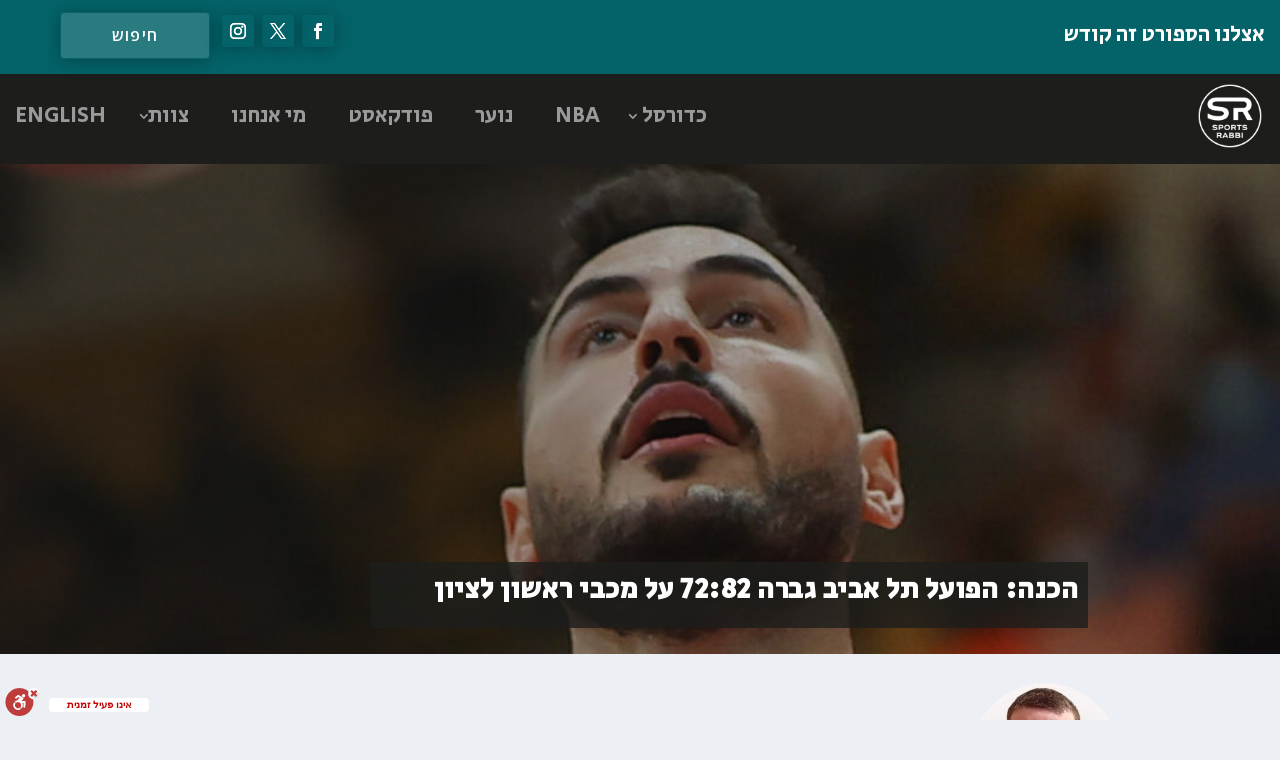

--- FILE ---
content_type: text/html; charset=UTF-8
request_url: https://sportsrabbi.com/%D7%94%D7%9B%D7%A0%D7%94-%D7%94%D7%A4%D7%95%D7%A2%D7%9C-%D7%AA%D7%9C-%D7%90%D7%91%D7%99%D7%91-%D7%92%D7%91%D7%A8%D7%94-7282-%D7%A2%D7%9C-%D7%9E%D7%9B%D7%91%D7%99-%D7%A8%D7%90%D7%A9%D7%95%D7%9F/
body_size: 24474
content:
<!DOCTYPE html>
<html dir="rtl" lang="he-IL">
<head>
	<meta charset="UTF-8" />
			
	<meta http-equiv="X-UA-Compatible" content="IE=edge">
	<link rel="pingback" href="https://sportsrabbi.com/xmlrpc.php" />

		<!--[if lt IE 9]>
	<script src="https://sportsrabbi.com/wp-content/themes/Extra/scripts/ext/html5.js" type="text/javascript"></script>
	<![endif]-->

	<script type="text/javascript">
		document.documentElement.className = 'js';
	</script>
	
	<style type="text/css" id="wpml-ls-inline-styles-additional-css">@media screen and (max-width: 782px) { #wp-toolbar #wp-admin-bar-WPML_ALS { display: block; } }</style>
<meta name='robots' content='index, follow, max-image-preview:large, max-snippet:-1, max-video-preview:-1' />
<script type="text/javascript">
			let jqueryParams=[],jQuery=function(r){return jqueryParams=[...jqueryParams,r],jQuery},$=function(r){return jqueryParams=[...jqueryParams,r],$};window.jQuery=jQuery,window.$=jQuery;let customHeadScripts=!1;jQuery.fn=jQuery.prototype={},$.fn=jQuery.prototype={},jQuery.noConflict=function(r){if(window.jQuery)return jQuery=window.jQuery,$=window.jQuery,customHeadScripts=!0,jQuery.noConflict},jQuery.ready=function(r){jqueryParams=[...jqueryParams,r]},$.ready=function(r){jqueryParams=[...jqueryParams,r]},jQuery.load=function(r){jqueryParams=[...jqueryParams,r]},$.load=function(r){jqueryParams=[...jqueryParams,r]},jQuery.fn.ready=function(r){jqueryParams=[...jqueryParams,r]},$.fn.ready=function(r){jqueryParams=[...jqueryParams,r]};</script>
	<!-- This site is optimized with the Yoast SEO plugin v26.7 - https://yoast.com/wordpress/plugins/seo/ -->
	<title>הכנה: הפועל תל אביב גברה 72:82 על מכבי ראשון לציון - ספורטס רבי</title>
<link data-rocket-prefetch href="https://connect.facebook.net" rel="dns-prefetch">
<link data-rocket-prefetch href="https://fonts.googleapis.com" rel="dns-prefetch">
<link data-rocket-prefetch href="https://www.googletagmanager.com" rel="dns-prefetch">
<link data-rocket-prefetch href="https://pagead2.googlesyndication.com" rel="dns-prefetch">
<link data-rocket-prefetch href="https://cdn.enable.co.il" rel="dns-prefetch">
<link data-rocket-prefetch href="https://cdn.onesignal.com" rel="dns-prefetch"><link rel="preload" data-rocket-preload as="image" href="https://sportsrabbi.com/wp-content/uploads/2021/09/zali-scaled-e1631563678796.jpg" fetchpriority="high">
	<link rel="canonical" href="https://sportsrabbi.com/%d7%94%d7%9b%d7%a0%d7%94-%d7%94%d7%a4%d7%95%d7%a2%d7%9c-%d7%aa%d7%9c-%d7%90%d7%91%d7%99%d7%91-%d7%92%d7%91%d7%a8%d7%94-7282-%d7%a2%d7%9c-%d7%9e%d7%9b%d7%91%d7%99-%d7%a8%d7%90%d7%a9%d7%95%d7%9f/" />
	<meta property="og:locale" content="he_IL" />
	<meta property="og:type" content="article" />
	<meta property="og:title" content="הכנה: הפועל תל אביב גברה 72:82 על מכבי ראשון לציון - ספורטס רבי" />
	<meta property="og:description" content="Facebook Twitter באדיבות מנהלת הליגה ניצחון נוסף להפועל ת&quot;א הערב (ראשון) במשחקי טרום העונה: 72:82 בבית מכבי על מכבי ראשל&quot;צ. בשורות האדומים ערך דיוואן הרננדז הופעת בכורה. המשחק היה סגור לקהל. מכבי ראשל&quot;צ פתחה בחמישייה עם טי.ג&#039;יי וויליאמס, קריס קלייברן, נתנאל ארצי, מאליק דיים וליס שושי (שנפצע בדקה הראשונה), הפועל ת&quot;א עם ג&#039;ייקובן בראון, בר [&hellip;]" />
	<meta property="og:url" content="https://sportsrabbi.com/%d7%94%d7%9b%d7%a0%d7%94-%d7%94%d7%a4%d7%95%d7%a2%d7%9c-%d7%aa%d7%9c-%d7%90%d7%91%d7%99%d7%91-%d7%92%d7%91%d7%a8%d7%94-7282-%d7%a2%d7%9c-%d7%9e%d7%9b%d7%91%d7%99-%d7%a8%d7%90%d7%a9%d7%95%d7%9f/" />
	<meta property="og:site_name" content="ספורטס רבי" />
	<meta property="article:published_time" content="2021-09-26T11:45:45+00:00" />
	<meta property="article:modified_time" content="2021-09-27T11:49:53+00:00" />
	<meta property="og:image" content="https://sportsrabbi.com/wp-content/uploads/2021/09/zali-scaled-e1631563678796.jpg" />
	<meta property="og:image:width" content="1065" />
	<meta property="og:image:height" content="463" />
	<meta property="og:image:type" content="image/jpeg" />
	<meta name="author" content="Moshe Halickman" />
	<meta name="twitter:card" content="summary_large_image" />
	<meta name="twitter:label1" content="נכתב על יד" />
	<meta name="twitter:data1" content="Moshe Halickman" />
	<meta name="twitter:label2" content="זמן קריאה מוערך" />
	<meta name="twitter:data2" content="דקה1" />
	<script type="application/ld+json" class="yoast-schema-graph">{"@context":"https://schema.org","@graph":[{"@type":"Article","@id":"https://sportsrabbi.com/%d7%94%d7%9b%d7%a0%d7%94-%d7%94%d7%a4%d7%95%d7%a2%d7%9c-%d7%aa%d7%9c-%d7%90%d7%91%d7%99%d7%91-%d7%92%d7%91%d7%a8%d7%94-7282-%d7%a2%d7%9c-%d7%9e%d7%9b%d7%91%d7%99-%d7%a8%d7%90%d7%a9%d7%95%d7%9f/#article","isPartOf":{"@id":"https://sportsrabbi.com/%d7%94%d7%9b%d7%a0%d7%94-%d7%94%d7%a4%d7%95%d7%a2%d7%9c-%d7%aa%d7%9c-%d7%90%d7%91%d7%99%d7%91-%d7%92%d7%91%d7%a8%d7%94-7282-%d7%a2%d7%9c-%d7%9e%d7%9b%d7%91%d7%99-%d7%a8%d7%90%d7%a9%d7%95%d7%9f/"},"author":{"name":"Moshe Halickman","@id":"https://sportsrabbi.com/#/schema/person/e038fa1f7e50b59819acd3b4701d2caa"},"headline":"הכנה: הפועל תל אביב גברה 72:82 על מכבי ראשון לציון","datePublished":"2021-09-26T11:45:45+00:00","dateModified":"2021-09-27T11:49:53+00:00","mainEntityOfPage":{"@id":"https://sportsrabbi.com/%d7%94%d7%9b%d7%a0%d7%94-%d7%94%d7%a4%d7%95%d7%a2%d7%9c-%d7%aa%d7%9c-%d7%90%d7%91%d7%99%d7%91-%d7%92%d7%91%d7%a8%d7%94-7282-%d7%a2%d7%9c-%d7%9e%d7%9b%d7%91%d7%99-%d7%a8%d7%90%d7%a9%d7%95%d7%9f/"},"wordCount":2,"commentCount":0,"image":{"@id":"https://sportsrabbi.com/%d7%94%d7%9b%d7%a0%d7%94-%d7%94%d7%a4%d7%95%d7%a2%d7%9c-%d7%aa%d7%9c-%d7%90%d7%91%d7%99%d7%91-%d7%92%d7%91%d7%a8%d7%94-7282-%d7%a2%d7%9c-%d7%9e%d7%9b%d7%91%d7%99-%d7%a8%d7%90%d7%a9%d7%95%d7%9f/#primaryimage"},"thumbnailUrl":"https://sportsrabbi.com/wp-content/uploads/2021/09/zali-scaled-e1631563678796.jpg","keywords":["הפועל תל אביב","מכבי ראשון לציון"],"articleSection":["כדורסל","ליגה"],"inLanguage":"he-IL","potentialAction":[{"@type":"CommentAction","name":"Comment","target":["https://sportsrabbi.com/%d7%94%d7%9b%d7%a0%d7%94-%d7%94%d7%a4%d7%95%d7%a2%d7%9c-%d7%aa%d7%9c-%d7%90%d7%91%d7%99%d7%91-%d7%92%d7%91%d7%a8%d7%94-7282-%d7%a2%d7%9c-%d7%9e%d7%9b%d7%91%d7%99-%d7%a8%d7%90%d7%a9%d7%95%d7%9f/#respond"]}]},{"@type":"WebPage","@id":"https://sportsrabbi.com/%d7%94%d7%9b%d7%a0%d7%94-%d7%94%d7%a4%d7%95%d7%a2%d7%9c-%d7%aa%d7%9c-%d7%90%d7%91%d7%99%d7%91-%d7%92%d7%91%d7%a8%d7%94-7282-%d7%a2%d7%9c-%d7%9e%d7%9b%d7%91%d7%99-%d7%a8%d7%90%d7%a9%d7%95%d7%9f/","url":"https://sportsrabbi.com/%d7%94%d7%9b%d7%a0%d7%94-%d7%94%d7%a4%d7%95%d7%a2%d7%9c-%d7%aa%d7%9c-%d7%90%d7%91%d7%99%d7%91-%d7%92%d7%91%d7%a8%d7%94-7282-%d7%a2%d7%9c-%d7%9e%d7%9b%d7%91%d7%99-%d7%a8%d7%90%d7%a9%d7%95%d7%9f/","name":"הכנה: הפועל תל אביב גברה 72:82 על מכבי ראשון לציון - ספורטס רבי","isPartOf":{"@id":"https://sportsrabbi.com/#website"},"primaryImageOfPage":{"@id":"https://sportsrabbi.com/%d7%94%d7%9b%d7%a0%d7%94-%d7%94%d7%a4%d7%95%d7%a2%d7%9c-%d7%aa%d7%9c-%d7%90%d7%91%d7%99%d7%91-%d7%92%d7%91%d7%a8%d7%94-7282-%d7%a2%d7%9c-%d7%9e%d7%9b%d7%91%d7%99-%d7%a8%d7%90%d7%a9%d7%95%d7%9f/#primaryimage"},"image":{"@id":"https://sportsrabbi.com/%d7%94%d7%9b%d7%a0%d7%94-%d7%94%d7%a4%d7%95%d7%a2%d7%9c-%d7%aa%d7%9c-%d7%90%d7%91%d7%99%d7%91-%d7%92%d7%91%d7%a8%d7%94-7282-%d7%a2%d7%9c-%d7%9e%d7%9b%d7%91%d7%99-%d7%a8%d7%90%d7%a9%d7%95%d7%9f/#primaryimage"},"thumbnailUrl":"https://sportsrabbi.com/wp-content/uploads/2021/09/zali-scaled-e1631563678796.jpg","datePublished":"2021-09-26T11:45:45+00:00","dateModified":"2021-09-27T11:49:53+00:00","author":{"@id":"https://sportsrabbi.com/#/schema/person/e038fa1f7e50b59819acd3b4701d2caa"},"inLanguage":"he-IL","potentialAction":[{"@type":"ReadAction","target":["https://sportsrabbi.com/%d7%94%d7%9b%d7%a0%d7%94-%d7%94%d7%a4%d7%95%d7%a2%d7%9c-%d7%aa%d7%9c-%d7%90%d7%91%d7%99%d7%91-%d7%92%d7%91%d7%a8%d7%94-7282-%d7%a2%d7%9c-%d7%9e%d7%9b%d7%91%d7%99-%d7%a8%d7%90%d7%a9%d7%95%d7%9f/"]}]},{"@type":"ImageObject","inLanguage":"he-IL","@id":"https://sportsrabbi.com/%d7%94%d7%9b%d7%a0%d7%94-%d7%94%d7%a4%d7%95%d7%a2%d7%9c-%d7%aa%d7%9c-%d7%90%d7%91%d7%99%d7%91-%d7%92%d7%91%d7%a8%d7%94-7282-%d7%a2%d7%9c-%d7%9e%d7%9b%d7%91%d7%99-%d7%a8%d7%90%d7%a9%d7%95%d7%9f/#primaryimage","url":"https://sportsrabbi.com/wp-content/uploads/2021/09/zali-scaled-e1631563678796.jpg","contentUrl":"https://sportsrabbi.com/wp-content/uploads/2021/09/zali-scaled-e1631563678796.jpg","width":1065,"height":463},{"@type":"WebSite","@id":"https://sportsrabbi.com/#website","url":"https://sportsrabbi.com/","name":"ספורטס רבי","description":"אצלנו הספורט זה קודש","potentialAction":[{"@type":"SearchAction","target":{"@type":"EntryPoint","urlTemplate":"https://sportsrabbi.com/?s={search_term_string}"},"query-input":{"@type":"PropertyValueSpecification","valueRequired":true,"valueName":"search_term_string"}}],"inLanguage":"he-IL"},{"@type":"Person","@id":"https://sportsrabbi.com/#/schema/person/e038fa1f7e50b59819acd3b4701d2caa","name":"Moshe Halickman","image":{"@type":"ImageObject","inLanguage":"he-IL","@id":"https://sportsrabbi.com/#/schema/person/image/","url":"https://sportsrabbi.com/wp-content/uploads/2025/01/MOSHE-WEB-150x150.jpg","contentUrl":"https://sportsrabbi.com/wp-content/uploads/2025/01/MOSHE-WEB-150x150.jpg","caption":"Moshe Halickman"},"description":"Moshe Halickman is a Hebrew content writer and publishes match summaries, opinion pieces and more. You can follow Moshe on Twitter @mobluelion","url":"https://sportsrabbi.com/author/moshe/"}]}</script>
	<!-- / Yoast SEO plugin. -->


<link rel='dns-prefetch' href='//fonts.googleapis.com' />
<link rel="alternate" type="application/rss+xml" title="ספורטס רבי &laquo; פיד‏" href="https://sportsrabbi.com/feed/" />
<link rel="alternate" type="application/rss+xml" title="ספורטס רבי &laquo; פיד תגובות‏" href="https://sportsrabbi.com/comments/feed/" />
<link rel="alternate" title="oEmbed (JSON)" type="application/json+oembed" href="https://sportsrabbi.com/wp-json/oembed/1.0/embed?url=https%3A%2F%2Fsportsrabbi.com%2F%25d7%2594%25d7%259b%25d7%25a0%25d7%2594-%25d7%2594%25d7%25a4%25d7%2595%25d7%25a2%25d7%259c-%25d7%25aa%25d7%259c-%25d7%2590%25d7%2591%25d7%2599%25d7%2591-%25d7%2592%25d7%2591%25d7%25a8%25d7%2594-7282-%25d7%25a2%25d7%259c-%25d7%259e%25d7%259b%25d7%2591%25d7%2599-%25d7%25a8%25d7%2590%25d7%25a9%25d7%2595%25d7%259f%2F" />
<link rel="alternate" title="oEmbed (XML)" type="text/xml+oembed" href="https://sportsrabbi.com/wp-json/oembed/1.0/embed?url=https%3A%2F%2Fsportsrabbi.com%2F%25d7%2594%25d7%259b%25d7%25a0%25d7%2594-%25d7%2594%25d7%25a4%25d7%2595%25d7%25a2%25d7%259c-%25d7%25aa%25d7%259c-%25d7%2590%25d7%2591%25d7%2599%25d7%2591-%25d7%2592%25d7%2591%25d7%25a8%25d7%2594-7282-%25d7%25a2%25d7%259c-%25d7%259e%25d7%259b%25d7%2591%25d7%2599-%25d7%25a8%25d7%2590%25d7%25a9%25d7%2595%25d7%259f%2F&#038;format=xml" />
<meta content="Extra Child Theme v.1.0" name="generator"/><style id='wp-img-auto-sizes-contain-inline-css' type='text/css'>
img:is([sizes=auto i],[sizes^="auto," i]){contain-intrinsic-size:3000px 1500px}
/*# sourceURL=wp-img-auto-sizes-contain-inline-css */
</style>
<link rel='stylesheet' id='wp-block-library-rtl-css' href='https://sportsrabbi.com/wp-includes/css/dist/block-library/style-rtl.min.css?ver=6.9' type='text/css' media='all' />
<style id='global-styles-inline-css' type='text/css'>
:root{--wp--preset--aspect-ratio--square: 1;--wp--preset--aspect-ratio--4-3: 4/3;--wp--preset--aspect-ratio--3-4: 3/4;--wp--preset--aspect-ratio--3-2: 3/2;--wp--preset--aspect-ratio--2-3: 2/3;--wp--preset--aspect-ratio--16-9: 16/9;--wp--preset--aspect-ratio--9-16: 9/16;--wp--preset--color--black: #000000;--wp--preset--color--cyan-bluish-gray: #abb8c3;--wp--preset--color--white: #ffffff;--wp--preset--color--pale-pink: #f78da7;--wp--preset--color--vivid-red: #cf2e2e;--wp--preset--color--luminous-vivid-orange: #ff6900;--wp--preset--color--luminous-vivid-amber: #fcb900;--wp--preset--color--light-green-cyan: #7bdcb5;--wp--preset--color--vivid-green-cyan: #00d084;--wp--preset--color--pale-cyan-blue: #8ed1fc;--wp--preset--color--vivid-cyan-blue: #0693e3;--wp--preset--color--vivid-purple: #9b51e0;--wp--preset--gradient--vivid-cyan-blue-to-vivid-purple: linear-gradient(135deg,rgb(6,147,227) 0%,rgb(155,81,224) 100%);--wp--preset--gradient--light-green-cyan-to-vivid-green-cyan: linear-gradient(135deg,rgb(122,220,180) 0%,rgb(0,208,130) 100%);--wp--preset--gradient--luminous-vivid-amber-to-luminous-vivid-orange: linear-gradient(135deg,rgb(252,185,0) 0%,rgb(255,105,0) 100%);--wp--preset--gradient--luminous-vivid-orange-to-vivid-red: linear-gradient(135deg,rgb(255,105,0) 0%,rgb(207,46,46) 100%);--wp--preset--gradient--very-light-gray-to-cyan-bluish-gray: linear-gradient(135deg,rgb(238,238,238) 0%,rgb(169,184,195) 100%);--wp--preset--gradient--cool-to-warm-spectrum: linear-gradient(135deg,rgb(74,234,220) 0%,rgb(151,120,209) 20%,rgb(207,42,186) 40%,rgb(238,44,130) 60%,rgb(251,105,98) 80%,rgb(254,248,76) 100%);--wp--preset--gradient--blush-light-purple: linear-gradient(135deg,rgb(255,206,236) 0%,rgb(152,150,240) 100%);--wp--preset--gradient--blush-bordeaux: linear-gradient(135deg,rgb(254,205,165) 0%,rgb(254,45,45) 50%,rgb(107,0,62) 100%);--wp--preset--gradient--luminous-dusk: linear-gradient(135deg,rgb(255,203,112) 0%,rgb(199,81,192) 50%,rgb(65,88,208) 100%);--wp--preset--gradient--pale-ocean: linear-gradient(135deg,rgb(255,245,203) 0%,rgb(182,227,212) 50%,rgb(51,167,181) 100%);--wp--preset--gradient--electric-grass: linear-gradient(135deg,rgb(202,248,128) 0%,rgb(113,206,126) 100%);--wp--preset--gradient--midnight: linear-gradient(135deg,rgb(2,3,129) 0%,rgb(40,116,252) 100%);--wp--preset--font-size--small: 13px;--wp--preset--font-size--medium: 20px;--wp--preset--font-size--large: 36px;--wp--preset--font-size--x-large: 42px;--wp--preset--spacing--20: 0.44rem;--wp--preset--spacing--30: 0.67rem;--wp--preset--spacing--40: 1rem;--wp--preset--spacing--50: 1.5rem;--wp--preset--spacing--60: 2.25rem;--wp--preset--spacing--70: 3.38rem;--wp--preset--spacing--80: 5.06rem;--wp--preset--shadow--natural: 6px 6px 9px rgba(0, 0, 0, 0.2);--wp--preset--shadow--deep: 12px 12px 50px rgba(0, 0, 0, 0.4);--wp--preset--shadow--sharp: 6px 6px 0px rgba(0, 0, 0, 0.2);--wp--preset--shadow--outlined: 6px 6px 0px -3px rgb(255, 255, 255), 6px 6px rgb(0, 0, 0);--wp--preset--shadow--crisp: 6px 6px 0px rgb(0, 0, 0);}:root { --wp--style--global--content-size: 856px;--wp--style--global--wide-size: 1280px; }:where(body) { margin: 0; }.wp-site-blocks > .alignleft { float: left; margin-right: 2em; }.wp-site-blocks > .alignright { float: right; margin-left: 2em; }.wp-site-blocks > .aligncenter { justify-content: center; margin-left: auto; margin-right: auto; }:where(.is-layout-flex){gap: 0.5em;}:where(.is-layout-grid){gap: 0.5em;}.is-layout-flow > .alignleft{float: left;margin-inline-start: 0;margin-inline-end: 2em;}.is-layout-flow > .alignright{float: right;margin-inline-start: 2em;margin-inline-end: 0;}.is-layout-flow > .aligncenter{margin-left: auto !important;margin-right: auto !important;}.is-layout-constrained > .alignleft{float: left;margin-inline-start: 0;margin-inline-end: 2em;}.is-layout-constrained > .alignright{float: right;margin-inline-start: 2em;margin-inline-end: 0;}.is-layout-constrained > .aligncenter{margin-left: auto !important;margin-right: auto !important;}.is-layout-constrained > :where(:not(.alignleft):not(.alignright):not(.alignfull)){max-width: var(--wp--style--global--content-size);margin-left: auto !important;margin-right: auto !important;}.is-layout-constrained > .alignwide{max-width: var(--wp--style--global--wide-size);}body .is-layout-flex{display: flex;}.is-layout-flex{flex-wrap: wrap;align-items: center;}.is-layout-flex > :is(*, div){margin: 0;}body .is-layout-grid{display: grid;}.is-layout-grid > :is(*, div){margin: 0;}body{padding-top: 0px;padding-right: 0px;padding-bottom: 0px;padding-left: 0px;}:root :where(.wp-element-button, .wp-block-button__link){background-color: #32373c;border-width: 0;color: #fff;font-family: inherit;font-size: inherit;font-style: inherit;font-weight: inherit;letter-spacing: inherit;line-height: inherit;padding-top: calc(0.667em + 2px);padding-right: calc(1.333em + 2px);padding-bottom: calc(0.667em + 2px);padding-left: calc(1.333em + 2px);text-decoration: none;text-transform: inherit;}.has-black-color{color: var(--wp--preset--color--black) !important;}.has-cyan-bluish-gray-color{color: var(--wp--preset--color--cyan-bluish-gray) !important;}.has-white-color{color: var(--wp--preset--color--white) !important;}.has-pale-pink-color{color: var(--wp--preset--color--pale-pink) !important;}.has-vivid-red-color{color: var(--wp--preset--color--vivid-red) !important;}.has-luminous-vivid-orange-color{color: var(--wp--preset--color--luminous-vivid-orange) !important;}.has-luminous-vivid-amber-color{color: var(--wp--preset--color--luminous-vivid-amber) !important;}.has-light-green-cyan-color{color: var(--wp--preset--color--light-green-cyan) !important;}.has-vivid-green-cyan-color{color: var(--wp--preset--color--vivid-green-cyan) !important;}.has-pale-cyan-blue-color{color: var(--wp--preset--color--pale-cyan-blue) !important;}.has-vivid-cyan-blue-color{color: var(--wp--preset--color--vivid-cyan-blue) !important;}.has-vivid-purple-color{color: var(--wp--preset--color--vivid-purple) !important;}.has-black-background-color{background-color: var(--wp--preset--color--black) !important;}.has-cyan-bluish-gray-background-color{background-color: var(--wp--preset--color--cyan-bluish-gray) !important;}.has-white-background-color{background-color: var(--wp--preset--color--white) !important;}.has-pale-pink-background-color{background-color: var(--wp--preset--color--pale-pink) !important;}.has-vivid-red-background-color{background-color: var(--wp--preset--color--vivid-red) !important;}.has-luminous-vivid-orange-background-color{background-color: var(--wp--preset--color--luminous-vivid-orange) !important;}.has-luminous-vivid-amber-background-color{background-color: var(--wp--preset--color--luminous-vivid-amber) !important;}.has-light-green-cyan-background-color{background-color: var(--wp--preset--color--light-green-cyan) !important;}.has-vivid-green-cyan-background-color{background-color: var(--wp--preset--color--vivid-green-cyan) !important;}.has-pale-cyan-blue-background-color{background-color: var(--wp--preset--color--pale-cyan-blue) !important;}.has-vivid-cyan-blue-background-color{background-color: var(--wp--preset--color--vivid-cyan-blue) !important;}.has-vivid-purple-background-color{background-color: var(--wp--preset--color--vivid-purple) !important;}.has-black-border-color{border-color: var(--wp--preset--color--black) !important;}.has-cyan-bluish-gray-border-color{border-color: var(--wp--preset--color--cyan-bluish-gray) !important;}.has-white-border-color{border-color: var(--wp--preset--color--white) !important;}.has-pale-pink-border-color{border-color: var(--wp--preset--color--pale-pink) !important;}.has-vivid-red-border-color{border-color: var(--wp--preset--color--vivid-red) !important;}.has-luminous-vivid-orange-border-color{border-color: var(--wp--preset--color--luminous-vivid-orange) !important;}.has-luminous-vivid-amber-border-color{border-color: var(--wp--preset--color--luminous-vivid-amber) !important;}.has-light-green-cyan-border-color{border-color: var(--wp--preset--color--light-green-cyan) !important;}.has-vivid-green-cyan-border-color{border-color: var(--wp--preset--color--vivid-green-cyan) !important;}.has-pale-cyan-blue-border-color{border-color: var(--wp--preset--color--pale-cyan-blue) !important;}.has-vivid-cyan-blue-border-color{border-color: var(--wp--preset--color--vivid-cyan-blue) !important;}.has-vivid-purple-border-color{border-color: var(--wp--preset--color--vivid-purple) !important;}.has-vivid-cyan-blue-to-vivid-purple-gradient-background{background: var(--wp--preset--gradient--vivid-cyan-blue-to-vivid-purple) !important;}.has-light-green-cyan-to-vivid-green-cyan-gradient-background{background: var(--wp--preset--gradient--light-green-cyan-to-vivid-green-cyan) !important;}.has-luminous-vivid-amber-to-luminous-vivid-orange-gradient-background{background: var(--wp--preset--gradient--luminous-vivid-amber-to-luminous-vivid-orange) !important;}.has-luminous-vivid-orange-to-vivid-red-gradient-background{background: var(--wp--preset--gradient--luminous-vivid-orange-to-vivid-red) !important;}.has-very-light-gray-to-cyan-bluish-gray-gradient-background{background: var(--wp--preset--gradient--very-light-gray-to-cyan-bluish-gray) !important;}.has-cool-to-warm-spectrum-gradient-background{background: var(--wp--preset--gradient--cool-to-warm-spectrum) !important;}.has-blush-light-purple-gradient-background{background: var(--wp--preset--gradient--blush-light-purple) !important;}.has-blush-bordeaux-gradient-background{background: var(--wp--preset--gradient--blush-bordeaux) !important;}.has-luminous-dusk-gradient-background{background: var(--wp--preset--gradient--luminous-dusk) !important;}.has-pale-ocean-gradient-background{background: var(--wp--preset--gradient--pale-ocean) !important;}.has-electric-grass-gradient-background{background: var(--wp--preset--gradient--electric-grass) !important;}.has-midnight-gradient-background{background: var(--wp--preset--gradient--midnight) !important;}.has-small-font-size{font-size: var(--wp--preset--font-size--small) !important;}.has-medium-font-size{font-size: var(--wp--preset--font-size--medium) !important;}.has-large-font-size{font-size: var(--wp--preset--font-size--large) !important;}.has-x-large-font-size{font-size: var(--wp--preset--font-size--x-large) !important;}
/*# sourceURL=global-styles-inline-css */
</style>

<link rel='stylesheet' id='ctf_styles-css' href='https://sportsrabbi.com/wp-content/plugins/custom-twitter-feeds/css/ctf-styles.min.css?ver=2.3.1' type='text/css' media='all' />
<link rel='stylesheet' id='ditty-news-ticker-font-css' href='https://sportsrabbi.com/wp-content/plugins/ditty-news-ticker/legacy/inc/static/libs/fontastic/styles.css?ver=3.1.63' type='text/css' media='all' />
<link rel='stylesheet' id='ditty-news-ticker-css' href='https://sportsrabbi.com/wp-content/plugins/ditty-news-ticker/legacy/inc/static/css/style.css?ver=3.1.63' type='text/css' media='all' />
<link rel='stylesheet' id='ditty-displays-css' href='https://sportsrabbi.com/wp-content/plugins/ditty-news-ticker/assets/build/dittyDisplays.css?ver=3.1.63' type='text/css' media='all' />
<link rel='stylesheet' id='ditty-fontawesome-css' href='https://sportsrabbi.com/wp-content/plugins/ditty-news-ticker/includes/libs/fontawesome-6.4.0/css/all.css?ver=6.4.0' type='text/css' media='' />
<link rel='stylesheet' id='ppress-frontend-css' href='https://sportsrabbi.com/wp-content/plugins/wp-user-avatar/assets/css/frontend.min.css?ver=4.16.8' type='text/css' media='all' />
<link rel='stylesheet' id='ppress-flatpickr-css' href='https://sportsrabbi.com/wp-content/plugins/wp-user-avatar/assets/flatpickr/flatpickr.min.css?ver=4.16.8' type='text/css' media='all' />
<link rel='stylesheet' id='ppress-select2-css' href='https://sportsrabbi.com/wp-content/plugins/wp-user-avatar/assets/select2/select2.min.css?ver=6.9' type='text/css' media='all' />
<link rel='stylesheet' id='et_monarch-css-css' href='https://sportsrabbi.com/wp-content/plugins/monarch/css/style.css?ver=1.4.14' type='text/css' media='all' />
<link rel='stylesheet' id='et-gf-open-sans-css' href='https://fonts.googleapis.com/css?family=Open+Sans%3A400%2C700&#038;ver=1.3.12' type='text/css' media='all' />
<link rel='stylesheet' id='et-builder-googlefonts-cached-css' href='https://fonts.googleapis.com/css?family=Secular+One:regular|Open+Sans:300,regular,500,600,700,800,300italic,italic,500italic,600italic,700italic,800italic&#038;subset=latin,latin-ext&#038;display=swap' type='text/css' media='all' />
<link rel='stylesheet' id='extra-style-parent-css' href='https://sportsrabbi.com/wp-content/themes/Extra/style-static-rtl.min.css?ver=4.27.3' type='text/css' media='all' />
<link rel='stylesheet' id='extra-style-css' href='https://sportsrabbi.com/wp-content/themes/extra-child/style.css?ver=4.27.3' type='text/css' media='all' />
<link rel="https://api.w.org/" href="https://sportsrabbi.com/wp-json/" /><link rel="alternate" title="JSON" type="application/json" href="https://sportsrabbi.com/wp-json/wp/v2/posts/41499" /><link rel="EditURI" type="application/rsd+xml" title="RSD" href="https://sportsrabbi.com/xmlrpc.php?rsd" />
<meta name="generator" content="WordPress 6.9" />
<link rel='shortlink' href='https://sportsrabbi.com/?p=41499' />
<meta name="generator" content="WPML ver:4.8.6 stt:1,20;" />
<style>
		#category-posts-2-internal ul {padding: 0;}
#category-posts-2-internal .cat-post-item img {max-width: initial; max-height: initial; margin: initial;}
#category-posts-2-internal .cat-post-author {margin-bottom: 0;}
#category-posts-2-internal .cat-post-thumbnail {margin: 5px 10px 5px 0;}
#category-posts-2-internal .cat-post-item:before {content: ""; clear: both;}
#category-posts-2-internal .cat-post-excerpt-more {display: inline-block;}
#category-posts-2-internal .cat-post-item {list-style: none; margin: 3px 0 10px; padding: 3px 0;}
#category-posts-2-internal .cat-post-current .cat-post-title {font-weight: bold; text-transform: uppercase;}
#category-posts-2-internal [class*=cat-post-tax] {font-size: 0.85em;}
#category-posts-2-internal [class*=cat-post-tax] * {display:inline-block;}
#category-posts-2-internal .cat-post-item:after {content: ""; display: table;	clear: both;}
#category-posts-2-internal .cat-post-item .cat-post-title {overflow: hidden;text-overflow: ellipsis;white-space: initial;display: -webkit-box;-webkit-line-clamp: 2;-webkit-box-orient: vertical;padding-bottom: 0 !important;}
#category-posts-2-internal .cat-post-item:after {content: ""; display: table;	clear: both;}
#category-posts-2-internal .cat-post-thumbnail {display:block; float:left; margin:5px 10px 5px 0;}
#category-posts-2-internal .cat-post-crop {overflow:hidden;display:block;}
#category-posts-2-internal p {margin:5px 0 0 0}
#category-posts-2-internal li > div {margin:5px 0 0 0; clear:both;}
#category-posts-2-internal .dashicons {vertical-align:middle;}
</style>
		<style></style><style type="text/css" id="et-social-custom-css">
				 .et_monarch .et_social_inline .et_social_circle .et_social_icons_container li i, .et_monarch .et_social_inline li { background: #046369; } .et_monarch .et_social_inline .et_social_circle .et_social_icons_container li:hover i, .et_monarch .et_social_inline .et_social_rounded .et_social_icons_container li:hover, .et_monarch .et_social_inline .et_social_rectangle .et_social_icons_container li:hover { background: #ffffff !important; } .et_monarch .et_social_inline .et_social_icons_container li i, .et_monarch .et_social_inline .et_social_count, .et_monarch .et_social_inline .et_social_networkname { color: #ffffff; } .et_monarch .et_social_inline .et_social_icons_container li:hover i, .et_monarch .et_social_inline .et_social_icons_container li:hover .et_social_count, .et_monarch .et_social_inline .et_social_icons_container li:hover .et_social_networkname { color: #046369 !important; } 
			</style><meta name="viewport" content="width=device-width, initial-scale=1.0, maximum-scale=1.0, user-scalable=1" />      <meta name="onesignal" content="wordpress-plugin"/>
            <script>

      window.OneSignalDeferred = window.OneSignalDeferred || [];

      OneSignalDeferred.push(function(OneSignal) {
        var oneSignal_options = {};
        window._oneSignalInitOptions = oneSignal_options;

        oneSignal_options['serviceWorkerParam'] = { scope: '/' };
oneSignal_options['serviceWorkerPath'] = 'OneSignalSDKWorker.js.php';

        OneSignal.Notifications.setDefaultUrl("https://sportsrabbi.com");

        oneSignal_options['wordpress'] = true;
oneSignal_options['appId'] = 'df66f1c5-6b8e-4925-86e9-f9261a737a8b';
oneSignal_options['allowLocalhostAsSecureOrigin'] = true;
oneSignal_options['welcomeNotification'] = { };
oneSignal_options['welcomeNotification']['title'] = "";
oneSignal_options['welcomeNotification']['message'] = "";
oneSignal_options['path'] = "https://sportsrabbi.com/wp-content/plugins/onesignal-free-web-push-notifications/sdk_files/";
oneSignal_options['promptOptions'] = { };
              OneSignal.init(window._oneSignalInitOptions);
              OneSignal.Slidedown.promptPush()      });

      function documentInitOneSignal() {
        var oneSignal_elements = document.getElementsByClassName("OneSignal-prompt");

        var oneSignalLinkClickHandler = function(event) { OneSignal.Notifications.requestPermission(); event.preventDefault(); };        for(var i = 0; i < oneSignal_elements.length; i++)
          oneSignal_elements[i].addEventListener('click', oneSignalLinkClickHandler, false);
      }

      if (document.readyState === 'complete') {
           documentInitOneSignal();
      }
      else {
           window.addEventListener("load", function(event){
               documentInitOneSignal();
          });
      }
    </script>
<!-- Global site tag (gtag.js) - Google Analytics -->
<script async src="https://www.googletagmanager.com/gtag/js?id=UA-159030817-1"></script>
<script>
  window.dataLayer = window.dataLayer || [];
  function gtag(){dataLayer.push(arguments);}
  gtag('js', new Date());

  gtag('config', 'UA-159030817-1');
</script>


<meta name="google-site-verification" content="LvQcqlXF-JCY56Yo9vJyHeWfmmQimieZ7DerooV8pDg">

<script>
jQuery(document).ready(function($) {

    setTimeout(() => {

        $('article').each(function() {
            let getTheWrap = $(this).find('.entry-title');
            console.log(getTheWrap.html());
            if ($(getTheWrap).length) {

                getTheWrap.html(getTheWrap.html().replace('...', ''));
            }
        });


    }, 300);

});
</script>



<!-- Facebook Pixel Code -->
<script>
!function(f,b,e,v,n,t,s)
{if(f.fbq)return;n=f.fbq=function(){n.callMethod?
n.callMethod.apply(n,arguments):n.queue.push(arguments)};
if(!f._fbq)f._fbq=n;n.push=n;n.loaded=!0;n.version='2.0';
n.queue=[];t=b.createElement(e);t.async=!0;
t.src=v;s=b.getElementsByTagName(e)[0];
s.parentNode.insertBefore(t,s)}(window, document,'script',
'https://connect.facebook.net/en_US/fbevents.js');
fbq('init', '489940565704094');
fbq('track', 'PageView');
</script>
<noscript><img height="1" width="1" style="display:none" src="https://www.facebook.com/tr?id=489940565704094&amp;ev=PageView&amp;noscript=1"></noscript>
<link rel="icon" href="https://sportsrabbi.com/wp-content/uploads/2020/11/cropped-icon-1-32x32.png" sizes="32x32" />
<link rel="icon" href="https://sportsrabbi.com/wp-content/uploads/2020/11/cropped-icon-1-192x192.png" sizes="192x192" />
<link rel="apple-touch-icon" href="https://sportsrabbi.com/wp-content/uploads/2020/11/cropped-icon-1-180x180.png" />
<meta name="msapplication-TileImage" content="https://sportsrabbi.com/wp-content/uploads/2020/11/cropped-icon-1-270x270.png" />
<style id="et-extra-customizer-global-cached-inline-styles">.widget_et_recent_tweets .widget_list a,.widget_et_recent_tweets .et-extra-icon,.widget_et_recent_tweets .widget-footer .et-extra-social-icon,.widget_et_recent_tweets .widget-footer .et-extra-social-icon::before,.project-details .project-details-title,.et_filterable_portfolio .filterable_portfolio_filter a.current,.et_extra_layout .et_pb_extra_column_main .et_pb_column .module-head h1,.et_pb_extra_column .module-head h1,#portfolio_filter a.current,.woocommerce div.product div.summary .product_meta a,.woocommerce-page div.product div.summary .product_meta a,.et_pb_widget.woocommerce .product_list_widget li .amount,.et_pb_widget li a:hover,.et_pb_widget.woocommerce .product_list_widget li a:hover,.et_pb_widget.widget_et_recent_videos .widget_list .title:hover,.et_pb_widget.widget_et_recent_videos .widget_list .title.active,.woocommerce .woocommerce-info:before{color:#046369}.single .score-bar,.widget_et_recent_reviews .review-breakdowns .score-bar,.et_pb_extra_module .posts-list article .post-thumbnail,.et_extra_other_module .posts-list article .post-thumbnail,.et_pb_widget .widget_list_portrait,.et_pb_widget .widget_list_thumbnail,.quote-format,.link-format,.audio-format .audio-wrapper,.paginated .pagination li.active,.score-bar,.review-summary-score-box,.post-footer .rating-stars #rating-stars img.star-on,.post-footer .rating-stars #rated-stars img.star-on,.author-box-module .author-box-avatar,.timeline-menu li.active a:before,.woocommerce div.product form.cart .button,.woocommerce div.product form.cart .button.disabled,.woocommerce div.product form.cart .button.disabled:hover,.woocommerce-page div.product form.cart .button,.woocommerce-page div.product form.cart .button.disabled,.woocommerce-page div.product form.cart .button.disabled:hover,.woocommerce div.product form.cart .read-more-button,.woocommerce-page div.product form.cart .read-more-button,.woocommerce div.product form.cart .post-nav .nav-links .button,.woocommerce-page div.product form.cart .post-nav .nav-links .button,.woocommerce .woocommerce-message,.woocommerce-page .woocommerce-message{background-color:#046369}#et-menu>li>ul,#et-menu li>ul,#et-menu>li>ul>li>ul,.et-top-search-primary-menu-item .et-top-search,.et_pb_module,.module,.page article,.authors-page .page,#timeline-sticky-header,.et_extra_other_module,.woocommerce .woocommerce-info{border-color:#046369}body{font-size:16px}h1,h2,h3,h4,h5,h6,h1 a,h2 a,h3 a,h4 a,h5 a,h6 a{font-family:'Secular One',Helvetica,Arial,Lucida,sans-serif}body{font-family:'Open Sans',Helvetica,Arial,Lucida,sans-serif}a,a:visited,.post-content a,.et_pb_pagebuilder_layout .et_pb_blurb_container p a,.et_pb_pagebuilder_layout .et_pb_code a,.et_pb_pagebuilder_layout .et_pb_promo_description a,.et_pb_pagebuilder_layout .et_pb_newsletter_description a,.et_pb_pagebuilder_layout .et_pb_team_member_description>a,.et_pb_pagebuilder_layout .et_pb_pricing li a,.et_pb_pagebuilder_layout .et_pb_slide_content a,.et_pb_pagebuilder_layout .et_pb_tab a,.et_pb_pagebuilder_layout .et_pb_text a,.et_pb_pagebuilder_layout .et_pb_toggle_content a,.et_pb_pagebuilder_layout .et_pb_fullwidth_code a{color:#046369}body{color:#1d1e1b}h1,h2,h3,h4,h5,h6,h1 a,h2 a,h3 a,h4 a,h5 a,h6 a{color:#046369}.archive h1,.search h1{color:#046369}#et-menu li{font-family:'Open Sans',Helvetica,Arial,Lucida,sans-serif}#main-header{background-color:#1d1e1c}#top-header{background-color:#046369}#et-secondary-menu a,#et-secondary-menu li.menu-item-has-children>a:after{color:#ffffff}#page-container .button,#page-container button,#page-container button[type="submit"],#page-container input[type="submit"],#page-container input[type="reset"],#page-container input[type="button"],.read-more-button,.comment-body .comment_area .comment-content .reply-container .comment-reply-link,.widget_tag_cloud a,.widget_tag_cloud a:visited,.post-nav .nav-links .button,a.read-more-button,a.read-more-button:visited,#footer .widget_tag_cloud a,#footer .widget_tag_cloud a:visited,#footer a.read-more-button,#footer a.read-more-button:visited,#footer .button,#footer button,#footer button[type="submit"],#footer input[type="submit"],#footer input[type="reset"],#footer input[type="button"],.et_pb_button{color:#ffffff}#page-container .button,#page-container button,#page-container button[type="submit"],#page-container input[type="submit"],#page-container input[type="reset"],#page-container input[type="button"],.read-more-button,.comment-body .comment_area .comment-content .reply-container .comment-reply-link,.widget_tag_cloud a,.widget_tag_cloud a:visited,.post-nav .nav-links .button,a.read-more-button,a.read-more-button:visited,#footer .widget_tag_cloud a,#footer .widget_tag_cloud a:visited,#footer a.read-more-button,#footer a.read-more-button:visited,#footer .button,#footer button,#footer button[type="submit"],#footer input[type="submit"],#footer input[type="reset"],#footer input[type="button"],.et_pb_button{background-color:#1d1e1c}#page-container .button:hover,#page-container button:hover,#page-container button[type="submit"]:hover,#page-container input[type="submit"]:hover,#page-container input[type="reset"]:hover,#page-container input[type="button"]:hover,.read-more-button:hover,.comment-body .comment_area .comment-content .reply-container .comment-reply-link:hover,.widget_tag_cloud a:hover,.widget_tag_cloud a:visited:hover,.post-nav .nav-links .button:hover,a.read-more-button:hover,a.read-more-button:visited:hover,#footer .widget_tag_cloud a:hover,#footer .widget_tag_cloud a:visited:hover,#footer a.read-more-button:hover,#footer a.read-more-button:visited:hover,#footer .button:hover,#footer button:hover,#footer button[type="submit"]:hover,#footer input[type="submit"]:hover,#footer input[type="reset"]:hover,#footer input[type="button"]:hover,.et_pb_button:hover{color:#ffffff}#page-container .button:hover,#page-container button:hover,#page-container button[type="submit"]:hover,#page-container input[type="submit"]:hover,#page-container input[type="reset"]:hover,#page-container input[type="button"]:hover,.read-more-button:hover,.comment-body .comment_area .comment-content .reply-container .comment-reply-link:hover,.widget_tag_cloud a:hover,.widget_tag_cloud a:visited:hover,.post-nav .nav-links .button:hover,a.read-more-button:hover,a.read-more-button:visited:hover,#footer .widget_tag_cloud a:hover,#footer .widget_tag_cloud a:visited:hover,#footer a.read-more-button:hover,#footer a.read-more-button:visited:hover,#footer .button:hover,#footer button:hover,#footer button[type="submit"]:hover,#footer input[type="submit"]:hover,#footer input[type="reset"]:hover,#footer input[type="button"]:hover,.et_pb_button:hover{background-color:#046369}@media only screen and (min-width:768px){#main-header .logo{height:99.2px;margin:12.4px 0}.header.left-right #et-navigation>ul>li>a{padding-bottom:54px}}@media only screen and (min-width:768px){.et-fixed-header #main-header .logo{height:40.8px;margin:19.6px 0}.et-fixed-header .header.left-right #et-navigation>ul>li>a{padding-bottom:32px}}.newsscroller_title a{color:#046369!important}.newsscroller_title{color:#046369!important}header.et-l.et-l--header{z-index:9999;position:relative}.et_pb_widget .widgettitle{background:#1D1E1C!important}.et_pb_widget a,.et_pb_widget a:visited{color:#046369}#et-trending-button{display:none!important}.read-more-button,a.read-more-button,a.read-more-button:visited{color:white!important}.posts-blog-feed-module .hentry{border-bottom:1px solid rgb(29,30,28)!important}#commentform .comment-form-url{display:none}.mc4wp-form-fields{padding-bottom:10px}.mc4wp-form-fields label{color:white!important}.mc4wp-form-fields input{background-color:#046369!important;margin-top:10px;width:90%;text-align:center;color:white;font-size:14px}.mc4wp-form ::-webkit-input-placeholder{color:white!important}.mc4wp-response .mc4wp-alert.mc4wp-success p{color:white!important}.mc4wp-form-fields{text-align:center}@media only screen and (min-width:981px){.rtl .with_sidebar .et_pb_extra_column_main{padding-left:45px!important}}.et_pb_widget.widget_categories select{margin-left:4px!important}.rtl .et_pb_extra_column_main article .post-content{position:relative;right:16px}.et_pb_widget .widget_list .title{color:#046369!important}.rtl #et-info .et-top-search .et-search-field{text-align:center}.rtl .posts-blog-feed-module .read-more-button:after{content:"\34"!important;font-family:ETmodules!important}@media only screen and (min-width:768px){.rtl .header.left-right #et-navigation>ul>li>a{font-size:19px}}.rtl #et-navigation .mega-menu>ul>li>a:first-of-type{font-size:17px}.page .post-wrap,.post-wrap{background-color:#1D1E1C;height:100px}@media only screen and (max-width:980px){.et_pb_extra_column_sidebar{display:none!important}}.et_extra_layout.et_pb_gutters3 .et_pb_extra_column_main .et_pb_row{margin-left:0px!important}.et_extra_layout .et_pb_extra_column_main .et_pb_row{margin:0 0px!important}@media only screen and (max-width:1024px){#et-mobile-navigation #et-extra-mobile-menu li.menu-item-has-children>a:after{right:55px!important}}.rtl .et-menu-nav li.mega-menu>ul>li>a:first-child{font-weight:500}.et_pb_menu__close-search-button,.et_pb_menu__search input,.et_pb_menu__search input::placeholder,.et_pb_menu__search .et_pb_menu__search-form .et_pb_menu__search-input{color:white!important}.et_pb_menu .et_pb_menu__search-container{left:auto;max-width:800px;right:0}.et_pb_menu .et_pb_menu__search-form,.et_pb_fullwidth_menu .et_pb_menu__search-form{background-color:rgb(0,0,0);background-color:rgba(0,0,0,.75);padding-left:5px}.rtl .paginated .pagination li a.next::before{content:"\276F"}.et_mobile_menu{margin-left:-30px;padding:5%;width:calc(100% + 60px)}.mobile_nav.opened .mobile_menu_bar:before{content:"\4d"}.et_monarch .et_social_networks .et_social_icons_container{padding-top:10px!important}.rtl .et-menu .menu-item-has-children>a:first-child:after{right:unset!important;left:-21%!important}.rtl .et-menu-nav li.mega-menu>ul>li{width:14%!important}#menu-hebrew-menu .sub-menu{text-align:center!important}#menu-hebrew-menu .sub-menu{display:flex}.rtl .et_pb_menu--with-logo .et_pb_menu__menu>nav>ul>li>a{padding-right:20px}.et_pb_extra_module{border-top:6px solid #046369!important}#category-posts-2-internal .cat-post-item .cat-post-title{padding:10px}@media only screen and (max-width:480px){.cstm_blurb .et_pb_main_blurb_image{width:50%!important;display:block!important;margin:0 auto;padding-bottom:20px}.cstm_blurb .et_pb_blurb_container{width:100%;display:block!important}}.rtl .et_bloom_popup.et_bloom_optin.et_bloom_optin_1{display:none!important}.et_pb_module .et_mobile_menu .menu-item-has-children:not(.clickable)>a:after,.et_pb_module .et_mobile_menu .menu-item-has-children.clickable>span.parent_icon:after{color:white}ul.et_mobile_menu li.menu-item-has-children .mobile-toggle,ul.et_mobile_menu li.page_item_has_children .mobile-toggle,.et-db #et-boc .et-l ul.et_mobile_menu li.menu-item-has-children .mobile-toggle,.et-db #et-boc .et-l ul.et_mobile_menu li.page_item_has_children .mobile-toggle{width:44px;height:100%;padding:0px!important;max-height:44px;position:absolute;right:0px;top:0px;z-index:999;background-color:transparent}ul.et_mobile_menu>li.menu-item-has-children,ul.et_mobile_menu>li.page_item_has_children,ul.et_mobile_menu>li.menu-item-has-children .sub-menu li.menu-item-has-children,.et-db #et-boc .et-l ul.et_mobile_menu>li.menu-item-has-children,.et-db #et-boc .et-l ul.et_mobile_menu>li.page_item_has_children,.et-db #et-boc .et-l ul.et_mobile_menu>li.menu-item-has-children .sub-menu li.menu-item-has-children{position:relative}.et_mobile_menu .menu-item-has-children>a,.et-db #et-boc .et-l .et_mobile_menu .menu-item-has-children>a{background-color:transparent}ul.et_mobile_menu .menu-item-has-children .sub-menu,#main-header ul.et_mobile_menu .menu-item-has-children .sub-menu,.et-db #et-boc .et-l ul.et_mobile_menu .menu-item-has-children .sub-menu,.et-db #main-header ul.et_mobile_menu .menu-item-has-children .sub-menu{display:none!important;visibility:hidden!important}ul.et_mobile_menu .menu-item-has-children .sub-menu.visible,#main-header ul.et_mobile_menu .menu-item-has-children .sub-menu.visible,.et-db #et-boc .et-l ul.et_mobile_menu .menu-item-has-children .sub-menu.visible,.et-db #main-header ul.et_mobile_menu .menu-item-has-children .sub-menu.visible{display:block!important;visibility:visible!important}ul.et_mobile_menu li.menu-item-has-children .mobile-toggle,.et-db #et-boc .et-l ul.et_mobile_menu li.menu-item-has-children .mobile-toggle{text-align:center}ul.et_mobile_menu li.menu-item-has-children .mobile-toggle::after,.et-db #et-boc .et-l ul.et_mobile_menu li.menu-item-has-children .mobile-toggle::after{top:10px;position:relative;font-family:"ETModules"}ul.et_mobile_menu li.menu-item-has-children .mobile-toggle::after,.et-db #et-boc .et-l ul.et_mobile_menu li.menu-item-has-children .mobile-toggle::after{content:"\4c"}ul.et_mobile_menu li.menu-item-has-children.dt-open>.mobile-toggle::after,.et-db #et-boc .et-l ul.et_mobile_menu li.menu-item-has-children.dt-open>.mobile-toggle::after{content:'\4d'}:lang(en-US) .et-menu-nav li.mega-menu li>a,:lang(en-US) .et-menu li li a{text-align:left!important}div#page-container{overflow-x:hidden!important}</style><link rel='stylesheet' id='mediaelement-css' href='https://sportsrabbi.com/wp-includes/js/mediaelement/mediaelementplayer-legacy.min.css?ver=4.2.17' type='text/css' media='all' />
<link rel='stylesheet' id='wp-mediaelement-css' href='https://sportsrabbi.com/wp-includes/js/mediaelement/wp-mediaelement.min.css?ver=6.9' type='text/css' media='all' />
<meta name="generator" content="WP Rocket 3.20.3" data-wpr-features="wpr_preconnect_external_domains wpr_oci wpr_image_dimensions wpr_preload_links wpr_desktop" /></head>
<body class="rtl wp-singular post-template-default single single-post postid-41499 single-format-standard wp-theme-Extra wp-child-theme-extra-child et-tb-has-template et-tb-has-header et-tb-has-body et-tb-has-footer et_bloom et_monarch et_extra et_non_fixed_nav et_smooth_scroll et_pb_gutters3 et_primary_nav_dropdown_animation_Default et_secondary_nav_dropdown_animation_Default with_sidebar with_sidebar_right et_includes_sidebar et-db">
	<div  id="page-container" class="page-container">
<div  id="et-boc" class="et-boc">
			
		<header  class="et-l et-l--header">
			<div class="et_builder_inner_content et_pb_gutters3">
		<div class="et_pb_section et_pb_section_0_tb_header et_pb_with_background et_section_regular" >
				
				
				
				
				
				
				<div class="et_pb_row et_pb_row_0_tb_header et_pb_equal_columns">
				<div class="et_pb_column et_pb_column_1_5 et_pb_column_0_tb_header  et_pb_css_mix_blend_mode_passthrough">
				
				
				
				
				<div class="et_pb_module et_pb_search et_pb_search_0_tb_header  et_pb_text_align_right et_pb_bg_layout_light et_pb_hide_search_button">
				
				
				
				
				<form role="search" method="get" class="et_pb_searchform" action="https://sportsrabbi.com/">
					<div>
						<label class="screen-reader-text" for="s">חפש:</label>
						<input type="text" name="s" placeholder="חיפוש" class="et_pb_s" />
						<input type="hidden" name="et_pb_searchform_submit" value="et_search_proccess" />
						
						<input type="hidden" name="et_pb_include_posts" value="yes" />
						<input type="hidden" name="et_pb_include_pages" value="yes" />
						<input type="submit" value="חיפוש" class="et_pb_searchsubmit">
					</div>
				</form>
			</div>
			</div><div class="et_pb_column et_pb_column_1_5 et_pb_column_1_tb_header  et_pb_css_mix_blend_mode_passthrough">
				
				
				
				
				<ul class="et_pb_module et_pb_social_media_follow et_pb_social_media_follow_0_tb_header clearfix  et_pb_text_align_left et_pb_bg_layout_light">
				
				
				
				
				<li
            class='et_pb_social_media_follow_network_0_tb_header et_pb_social_icon et_pb_social_network_link  et-social-facebook'><a
              href='https://www.facebook.com/SportsRabbi/'
              class='icon et_pb_with_border'
              title='עקוב אחרי ‏Facebook'
               target="_blank"><span
                class='et_pb_social_media_follow_network_name'
                aria-hidden='true'
                >עקבו</span></a></li><li
            class='et_pb_social_media_follow_network_1_tb_header et_pb_social_icon et_pb_social_network_link  et-social-twitter'><a
              href='https://twitter.com/thesportsrabbi'
              class='icon et_pb_with_border'
              title='עקוב אחרי איקס'
               target="_blank"><span
                class='et_pb_social_media_follow_network_name'
                aria-hidden='true'
                >עקבו</span></a></li><li
            class='et_pb_social_media_follow_network_2_tb_header et_pb_social_icon et_pb_social_network_link  et-social-instagram'><a
              href='https://www.instagram.com/sportsrabbi'
              class='icon et_pb_with_border'
              title='עקוב אחרי ‏Instagram'
               target="_blank"><span
                class='et_pb_social_media_follow_network_name'
                aria-hidden='true'
                >עקבו</span></a></li>
			</ul>
			</div><div class="et_pb_column et_pb_column_3_5 et_pb_column_2_tb_header  et_pb_css_mix_blend_mode_passthrough et-last-child">
				
				
				
				
				<div class="et_pb_module et_pb_text et_pb_text_0_tb_header  et_pb_text_align_right et_pb_bg_layout_light">
				
				
				
				
				<div class="et_pb_text_inner"><p>אצלנו הספורט זה קודש</p></div>
			</div>
			</div>
				
				
				
				
			</div>
				
				
			</div><div class="et_pb_section et_pb_section_1_tb_header et_pb_with_background et_section_regular" >
				
				
				
				
				
				
				<div class="et_pb_row et_pb_row_1_tb_header et_pb_equal_columns">
				<div class="et_pb_column et_pb_column_1_2 et_pb_column_3_tb_header  et_pb_css_mix_blend_mode_passthrough">
				
				
				
				
				<div class="et_pb_module et_pb_blurb et_pb_blurb_0_tb_header et_clickable  et_pb_text_align_right  et_pb_blurb_position_right et_pb_bg_layout_light">
				
				
				
				
				<div class="et_pb_blurb_content">
					<div class="et_pb_main_blurb_image"><a href="https://sportsrabbi.com/en/"><span class="et_pb_image_wrap et_pb_only_image_mode_wrap"><img decoding="async" width="32" height="17" src="https://sportsrabbi.com/wp-content/uploads/2020/12/US-flag.png" alt="" class="et-waypoint et_pb_animation_top et_pb_animation_top_tablet et_pb_animation_top_phone wp-image-25172" /></span></a></div>
					<div class="et_pb_blurb_container">
						<h4 class="et_pb_module_header"><a href="https://sportsrabbi.com/en/">ENGLISH</a></h4>
						
					</div>
				</div>
			</div>
			</div><div class="et_pb_column et_pb_column_1_2 et_pb_column_4_tb_header  et_pb_css_mix_blend_mode_passthrough et-last-child">
				
				
				
				
				<ul class="et_pb_module et_pb_social_media_follow et_pb_social_media_follow_1_tb_header clearfix  et_pb_text_align_left et_pb_bg_layout_light">
				
				
				
				
				<li
            class='et_pb_social_media_follow_network_3_tb_header et_pb_social_icon et_pb_social_network_link  et-social-facebook'><a
              href='https://www.facebook.com/SportsRabbi/'
              class='icon et_pb_with_border'
              title='עקוב אחרי ‏Facebook'
               target="_blank"><span
                class='et_pb_social_media_follow_network_name'
                aria-hidden='true'
                >עקבו</span></a></li><li
            class='et_pb_social_media_follow_network_4_tb_header et_pb_social_icon et_pb_social_network_link  et-social-twitter'><a
              href='https://twitter.com/thesportsrabbi'
              class='icon et_pb_with_border'
              title='עקוב אחרי איקס'
               target="_blank"><span
                class='et_pb_social_media_follow_network_name'
                aria-hidden='true'
                >עקבו</span></a></li><li
            class='et_pb_social_media_follow_network_5_tb_header et_pb_social_icon et_pb_social_network_link  et-social-instagram'><a
              href='https://www.instagram.com/sportsrabbi'
              class='icon et_pb_with_border'
              title='עקוב אחרי ‏Instagram'
               target="_blank"><span
                class='et_pb_social_media_follow_network_name'
                aria-hidden='true'
                >עקבו</span></a></li>
			</ul>
			</div>
				
				
				
				
			</div>
				
				
			</div><div class="et_pb_section et_pb_section_2_tb_header et_pb_sticky_module et_pb_with_background et_section_regular et_pb_section--with-menu" >
				
				
				
				
				
				
				<div class="et_pb_row et_pb_row_2_tb_header et_pb_equal_columns et_pb_row--with-menu">
				<div class="et_pb_column et_pb_column_4_4 et_pb_column_5_tb_header  et_pb_css_mix_blend_mode_passthrough et-last-child et_pb_column--with-menu">
				
				
				
				
				<div class="et_pb_module et_pb_menu et_pb_menu_0_tb_header et_pb_bg_layout_light  et_pb_text_align_right et_dropdown_animation_fade et_pb_menu--with-logo et_pb_menu--style-left_aligned">
					
					
					
					
					<div class="et_pb_menu_inner_container clearfix">
						<div class="et_pb_menu__logo-wrap">
			  <div class="et_pb_menu__logo">
				<a href="https://sportsrabbi.com/" ><img fetchpriority="high" decoding="async" width="388" height="388" src="https://sportsrabbi.com/wp-content/uploads/2020/12/logo-3.png" alt="" srcset="https://sportsrabbi.com/wp-content/uploads/2020/12/logo-3.png 388w, https://sportsrabbi.com/wp-content/uploads/2020/12/logo-3-300x300.png 300w, https://sportsrabbi.com/wp-content/uploads/2020/12/logo-3-150x150.png 150w" sizes="(max-width: 388px) 100vw, 388px" class="wp-image-24641" /></a>
			  </div>
			</div>
						<div class="et_pb_menu__wrap">
							<div class="et_pb_menu__menu">
								<nav class="et-menu-nav"><ul id="menu-hebrew-menu" class="et-menu nav"><li class="mega-menu et_pb_menu_page_id-15 menu-item menu-item-type-taxonomy menu-item-object-category current-post-ancestor current-menu-parent current-post-parent menu-item-has-children menu-item-24050"><a href="https://sportsrabbi.com/category/%d7%9b%d7%93%d7%95%d7%a8%d7%a1%d7%9c-%d7%99%d7%a9%d7%a8%d7%90%d7%9c%d7%99/">כדורסל</a>
<ul class="sub-menu">
	<li class="et_pb_menu_page_id-1878 menu-item menu-item-type-taxonomy menu-item-object-category current-post-ancestor current-menu-parent current-post-parent menu-item-24053"><a href="https://sportsrabbi.com/category/%d7%9c%d7%99%d7%92%d7%94/">ליגה</a></li>
	<li class="et_pb_menu_page_id-1879 menu-item menu-item-type-taxonomy menu-item-object-category menu-item-24046"><a href="https://sportsrabbi.com/category/%d7%90%d7%99%d7%a8%d7%95%d7%a4%d7%94/">אירופה</a></li>
	<li class="et_pb_menu_page_id-1880 menu-item menu-item-type-taxonomy menu-item-object-category menu-item-24052"><a href="https://sportsrabbi.com/category/%d7%9c%d7%92%d7%99%d7%95%d7%a0%d7%a8%d7%99%d7%9d/">לגיונרים</a></li>
	<li class="et_pb_menu_page_id-1881 menu-item menu-item-type-taxonomy menu-item-object-category menu-item-24047"><a href="https://sportsrabbi.com/category/%d7%92%d7%91%d7%99%d7%a2/">גביע</a></li>
	<li class="et_pb_menu_page_id-1882 menu-item menu-item-type-taxonomy menu-item-object-category menu-item-24054"><a href="https://sportsrabbi.com/category/%d7%a0%d7%91%d7%97%d7%a8%d7%aa/">נבחרת</a></li>
	<li class="et_pb_menu_page_id-1883 menu-item menu-item-type-taxonomy menu-item-object-category menu-item-24055"><a href="https://sportsrabbi.com/category/%d7%a0%d7%a9%d7%99%d7%9d/">נשים</a></li>
	<li class="et_pb_menu_page_id-1884 menu-item menu-item-type-taxonomy menu-item-object-category menu-item-24051"><a href="https://sportsrabbi.com/category/%d7%9c%d7%90%d7%95%d7%9e%d7%99%d7%aa/">לאומית</a></li>
</ul>
</li>
<li class="et_pb_menu_page_id-3778 menu-item menu-item-type-taxonomy menu-item-object-category menu-item-24057"><a href="https://sportsrabbi.com/category/nba/">NBA</a></li>
<li class="et_pb_menu_page_id-6349 menu-item menu-item-type-taxonomy menu-item-object-category menu-item-148390"><a href="https://sportsrabbi.com/category/%d7%a0%d7%95%d7%a2%d7%a8/">נוער</a></li>
<li class="et_pb_menu_page_id-50 menu-item menu-item-type-taxonomy menu-item-object-category menu-item-24056"><a href="https://sportsrabbi.com/category/%d7%a4%d7%95%d7%93%d7%a7%d7%90%d7%a1%d7%98/">פודקאסט</a></li>
<li class="et_pb_menu_page_id-24214 menu-item menu-item-type-post_type menu-item-object-page menu-item-24224"><a href="https://sportsrabbi.com/%d7%9e%d7%99-%d7%90%d7%a0%d7%97%d7%a0%d7%95/">מי אנחנו</a></li>
<li class="et_pb_menu_page_id-24804 menu-item menu-item-type-post_type menu-item-object-page menu-item-has-children menu-item-24806"><a href="https://sportsrabbi.com/%d7%a6%d7%95%d7%95%d7%aa/">צוות</a>
<ul class="sub-menu">
	<li class="et_pb_menu_page_id-68517 menu-item menu-item-type-post_type menu-item-object-page menu-item-68557"><a href="https://sportsrabbi.com/%d7%90%d7%95%d7%94%d7%93%d7%99%d7%9d-%d7%9b%d7%95%d7%aa%d7%91%d7%99%d7%9d/">אוהדים כותבים</a></li>
</ul>
</li>
<li class="et_pb_menu_page_id-24353 menu-item menu-item-type-custom menu-item-object-custom menu-item-24353"><a href="https://sportsrabbi.com/en/">ENGLISH</a></li>
</ul></nav>
							</div>
							
							<button type="button" class="et_pb_menu__icon et_pb_menu__search-button"></button>
							<div class="et_mobile_nav_menu">
				<div class="mobile_nav closed">
					<span class="mobile_menu_bar"></span>
				</div>
			</div>
						</div>
						<div class="et_pb_menu__search-container et_pb_menu__search-container--disabled">
				<div class="et_pb_menu__search">
					<form role="search" method="get" class="et_pb_menu__search-form" action="https://sportsrabbi.com/">
						<input type="search" class="et_pb_menu__search-input" placeholder="לחפש …" name="s" title="חפש:" />
					</form>
					<button type="button" class="et_pb_menu__icon et_pb_menu__close-search-button"></button>
				</div>
			</div>
					</div>
				</div>
			</div>
				
				
				
				
			</div>
				
				
			</div>		</div>
	</header>
	
<div  class="et-l et-l--body">
			<div class="et_builder_inner_content et_pb_gutters3">
		<div class="et_pb_section et_pb_section_0_tb_body et_pb_with_background et_section_regular" >
				
				
				
				
				
				
				<div class="et_pb_row et_pb_row_0_tb_body">
				<div class="et_pb_column et_pb_column_4_4 et_pb_column_0_tb_body  et_pb_css_mix_blend_mode_passthrough et-last-child">
				
				
				
				
				<div class="et_pb_module et_pb_post_title et_pb_post_title_0_tb_body et_pb_bg_layout_light  et_pb_text_align_right"   >
				
				
				
				
				
				<div class="et_pb_title_container">
					<h1 class="entry-title">הכנה: הפועל תל אביב גברה 72:82 על מכבי ראשון לציון</h1>
				</div>
				
			</div>
			</div>
				
				
				
				
			</div>
				
				
			</div><div class="et_pb_section et_pb_section_1_tb_body et_pb_with_background et_section_regular" >
				
				
				
				
				
				
				<div class="et_pb_row et_pb_row_1_tb_body et_pb_equal_columns">
				<div class="et_pb_column et_pb_column_3_5 et_pb_column_1_tb_body  et_pb_css_mix_blend_mode_passthrough">
				
				
				
				
				<div class="et_pb_module et_pb_post_title et_pb_post_title_1_tb_body et_pb_bg_layout_light  et_pb_text_align_right"   >
				
				
				
				
				
				<div class="et_pb_title_container">
					<p class="et_pb_title_meta_container"><span class="published">ספט 26, 2021</span> | <a href="https://sportsrabbi.com/category/%d7%9b%d7%93%d7%95%d7%a8%d7%a1%d7%9c-%d7%99%d7%a9%d7%a8%d7%90%d7%9c%d7%99/" rel="category tag">כדורסל</a>, <a href="https://sportsrabbi.com/category/%d7%9c%d7%99%d7%92%d7%94/" rel="category tag">ליגה</a></p>
				</div>
				
			</div>
			</div><div class="et_pb_column et_pb_column_2_5 et_pb_column_2_tb_body  et_pb_css_mix_blend_mode_passthrough et-last-child">
				
				
				
				
				<div class="et_pb_module et_pb_blurb et_pb_blurb_0_tb_body  et_pb_text_align_right  et_pb_blurb_position_right et_pb_bg_layout_light">
				
				
				
				
				<div class="et_pb_blurb_content">
					<div class="et_pb_main_blurb_image"><span class="et_pb_image_wrap et_pb_only_image_mode_wrap"><img decoding="async" width="150" height="150" src="https://sportsrabbi.com/wp-content/uploads/2025/01/MOSHE-WEB-150x150.jpg" alt="" srcset="https://sportsrabbi.com/wp-content/uploads/2025/01/MOSHE-WEB-150x150.jpg 150w, https://sportsrabbi.com/wp-content/uploads/2025/01/MOSHE-WEB-300x300.jpg 300w, https://sportsrabbi.com/wp-content/uploads/2025/01/MOSHE-WEB-440x440.jpg 440w, https://sportsrabbi.com/wp-content/uploads/2025/01/MOSHE-WEB.jpg 500w" sizes="(max-width: 150px) 100vw, 150px" class="et-waypoint et_pb_animation_top et_pb_animation_top_tablet et_pb_animation_top_phone wp-image-131398" /></span></div>
					<div class="et_pb_blurb_container">
						<h4 class="et_pb_module_header"><span>על ידי <a href="https://sportsrabbi.com/author/moshe/" target="_self">Moshe Halickman</a></span></h4>
						
					</div>
				</div>
			</div>
			</div>
				
				
				
				
			</div><div class="et_pb_row et_pb_row_2_tb_body">
				<div class="et_pb_column et_pb_column_1_3 et_pb_column_3_tb_body  et_pb_css_mix_blend_mode_passthrough">
				
				
				
				
				<div class="et_pb_module et_pb_sidebar_0_tb_body et_pb_widget_area clearfix et_pb_widget_area_left et_pb_bg_layout_light">
				
				
				
				
						<div id="et-recent-posts-2" class="et_pb_widget widget_et_recent_entries">		<h4 class="widgettitle">חדשות</h4>		<ul class="widget_list">
					<li>
								<div class="post_info">
					<a href="https://sportsrabbi.com/%d7%94%d7%a4%d7%95%d7%a2%d7%9c-%d7%aa%d7%90-%d7%aa%d7%90%d7%a8%d7%97-%d7%90%d7%aa-%d7%99%d7%a8%d7%95%d7%a9%d7%9c%d7%99%d7%9d-%d7%91%d7%a8%d7%91%d7%a2-%d7%92%d7%9e%d7%a8-%d7%94%d7%92%d7%91%d7%99/" class="title">הפועל ת&quot;א תארח את ירושלים ברבע גמר הגביע. האורחת דרשה הגרלה חוזרת של הביתיות, האיגוד סירב</a>
										<div class="post-meta">
											</div>
				</div>
			</li>
					<li>
								<div class="post_info">
					<a href="https://sportsrabbi.com/%d7%a2%d7%9d-%d7%97%d7%99%d7%93%d7%95%d7%a9%d7%99%d7%9d-%d7%9e%d7%a0%d7%94%d7%9c%d7%aa-%d7%94%d7%9c%d7%99%d7%92%d7%94-%d7%94%d7%95%d7%93%d7%99%d7%a2%d7%94-%d7%a2%d7%9c-%d7%a7%d7%99%d7%95%d7%9d-%d7%94/" class="title">עם חידושים: מנהלת הליגה הודיעה על קיום האולסטאר הישראלי</a>
										<div class="post-meta">
											</div>
				</div>
			</li>
					<li>
								<div class="post_info">
					<a href="https://sportsrabbi.com/13-%d7%9c%d7%a9%d7%90%d7%a8%d7%a4-%d7%91%d7%a0%d7%99%d7%a6%d7%97%d7%95%d7%9f-%d7%99%d7%95%d7%a1%d7%98%d7%95%d7%9f-%d7%95%d7%92%d7%9d-%d7%a0%d7%95%d7%a2%d7%9d-%d7%93%d7%95%d7%91%d7%a8%d7%aa/" class="title">13 לשארפ בניצחון יוסטון, וגם: נועם דוברת</a>
										<div class="post-meta">
											</div>
				</div>
			</li>
					<li>
								<div class="post_info">
					<a href="https://sportsrabbi.com/3-%d7%a0%d7%a7-%d7%95-5-%d7%a8%d7%99%d7%91-%d7%9c%d7%a2%d7%91%d7%95-%d7%91%d7%94%d7%a4%d7%a1%d7%93-%d7%9c%d7%95%d7%95%d7%99%d7%9c%d7%a8%d7%91%d7%90%d7%9f/" class="title">3 נק' ו-5 ריב' לעבו בהפסד לווילרבאן</a>
										<div class="post-meta">
											</div>
				</div>
			</li>
					<li>
								<div class="post_info">
					<a href="https://sportsrabbi.com/%d7%a2%d7%9d-59-%d7%a0%d7%a7%d7%95%d7%93%d7%95%d7%aa-%d7%9e%d7%94%d7%99%d7%a9%d7%a8%d7%90%d7%9c%d7%99%d7%9d-%d7%94%d7%a4%d7%95%d7%a2%d7%9c-%d7%aa%d7%90-%d7%94%d7%91%d7%99%d7%a1%d7%94-%d7%90%d7%aa/" class="title">עם 59 נקודות מהישראלים: הפועל ת&quot;א הביסה את גליל עליון</a>
										<div class="post-meta">
											</div>
				</div>
			</li>
						</ul>
		</div> <!-- end .et_pb_widget --><div id="et_ads-9" class="et_pb_widget widget_et_ads">		<div class="widget_content clearfix">
							<div class="etad">
									<a href="https://bit.ly/SportsRabbiApp" target="_blank">
						<img width="300" height="180" decoding="async" src="https://sportsrabbi.com/wp-content/uploads/2025/07/300x180-HEB.jpg" alt="Advertisement" />
					</a>
							</div>
				</div>
		</div> <!-- end .et_pb_widget --><div id="custom_html-2" class="widget_text et_pb_widget widget_custom_html"><h4 class="widgettitle"> </h4><div class="textwidget custom-html-widget"><script async src="https://pagead2.googlesyndication.com/pagead/js/adsbygoogle.js"></script>
<!-- Sports3 -->
<ins class="adsbygoogle"
     style="display:inline-block;width:250px;height:250px"
     data-ad-client="ca-pub-9288849228913695"
     data-ad-slot="2767476966"></ins>
<script>
     (adsbygoogle = window.adsbygoogle || []).push({});
</script></div></div> <!-- end .et_pb_widget --><div id="search-2" class="et_pb_widget widget_search"><h4 class="widgettitle">חיפוש</h4><form role="search" method="get" class="search-form" action="https://sportsrabbi.com/">
				<label>
					<span class="screen-reader-text">חיפוש:</span>
					<input type="search" class="search-field" placeholder="חיפוש &hellip;" value="" name="s" />
				</label>
				<input type="submit" class="search-submit" value="חיפוש" />
			</form></div> <!-- end .et_pb_widget -->
			</div>
			</div><div class="et_pb_column et_pb_column_2_3 et_pb_column_4_tb_body  et_pb_css_mix_blend_mode_passthrough et-last-child">
				
				
				
				
				<div class="et_pb_module et_pb_image et_pb_image_0_tb_body">
				
				
				
				
				<a href="https://bit.ly/SportsRabbiApp" target="_blank"><span class="et_pb_image_wrap "><img decoding="async" width="800" height="180" src="https://sportsrabbi.com/wp-content/uploads/2025/07/800X180-HEB1.jpg" alt="" title="800X180 HEB1" srcset="https://sportsrabbi.com/wp-content/uploads/2025/07/800X180-HEB1.jpg 800w, https://sportsrabbi.com/wp-content/uploads/2025/07/800X180-HEB1-300x68.jpg 300w, https://sportsrabbi.com/wp-content/uploads/2025/07/800X180-HEB1-768x173.jpg 768w, https://sportsrabbi.com/wp-content/uploads/2025/07/800X180-HEB1-610x137.jpg 610w" sizes="(max-width: 800px) 100vw, 800px" class="wp-image-149215" /></span></a>
			</div><div class="et_pb_module et_pb_post_content et_pb_post_content_0_tb_body">
				
				
				
				
				<div class="et_social_inline et_social_mobile_on et_social_inline_top">
				<div class="et_social_networks et_social_2col et_social_flip et_social_rounded et_social_left et_social_no_animation et_social_withnetworknames et_social_outer_dark">
					
					<ul class="et_social_icons_container"><li class="et_social_facebook">
									<a href="http://www.facebook.com/sharer.php?u=https%3A%2F%2Fsportsrabbi.com%2F%25d7%2594%25d7%259b%25d7%25a0%25d7%2594-%25d7%2594%25d7%25a4%25d7%2595%25d7%25a2%25d7%259c-%25d7%25aa%25d7%259c-%25d7%2590%25d7%2591%25d7%2599%25d7%2591-%25d7%2592%25d7%2591%25d7%25a8%25d7%2594-7282-%25d7%25a2%25d7%259c-%25d7%259e%25d7%259b%25d7%2591%25d7%2599-%25d7%25a8%25d7%2590%25d7%25a9%25d7%2595%25d7%259f%2F&#038;t=%D7%94%D7%9B%D7%A0%D7%94%3A%20%D7%94%D7%A4%D7%95%D7%A2%D7%9C%20%D7%AA%D7%9C%20%D7%90%D7%91%D7%99%D7%91%20%D7%92%D7%91%D7%A8%D7%94%2072%3A82%20%D7%A2%D7%9C%20%D7%9E%D7%9B%D7%91%D7%99%20%D7%A8%D7%90%D7%A9%D7%95%D7%9F%20%D7%9C%D7%A6%D7%99%D7%95%D7%9F" class="et_social_share" rel="nofollow" data-social_name="facebook" data-post_id="41499" data-social_type="share" data-location="inline">
										<i class="et_social_icon et_social_icon_facebook"></i><div class="et_social_network_label"><div class="et_social_networkname">Facebook</div></div><span class="et_social_overlay"></span>
									</a>
								</li><li class="et_social_twitter">
									<a href="http://twitter.com/share?text=%D7%94%D7%9B%D7%A0%D7%94%3A%20%D7%94%D7%A4%D7%95%D7%A2%D7%9C%20%D7%AA%D7%9C%20%D7%90%D7%91%D7%99%D7%91%20%D7%92%D7%91%D7%A8%D7%94%2072%3A82%20%D7%A2%D7%9C%20%D7%9E%D7%9B%D7%91%D7%99%20%D7%A8%D7%90%D7%A9%D7%95%D7%9F%20%D7%9C%D7%A6%D7%99%D7%95%D7%9F&#038;url=https%3A%2F%2Fsportsrabbi.com%2F%25d7%2594%25d7%259b%25d7%25a0%25d7%2594-%25d7%2594%25d7%25a4%25d7%2595%25d7%25a2%25d7%259c-%25d7%25aa%25d7%259c-%25d7%2590%25d7%2591%25d7%2599%25d7%2591-%25d7%2592%25d7%2591%25d7%25a8%25d7%2594-7282-%25d7%25a2%25d7%259c-%25d7%259e%25d7%259b%25d7%2591%25d7%2599-%25d7%25a8%25d7%2590%25d7%25a9%25d7%2595%25d7%259f%2F" class="et_social_share" rel="nofollow" data-social_name="twitter" data-post_id="41499" data-social_type="share" data-location="inline">
										<i class="et_social_icon et_social_icon_twitter"></i><div class="et_social_network_label"><div class="et_social_networkname">Twitter</div></div><span class="et_social_overlay"></span>
									</a>
								</li></ul>
				</div>
			</div><p><strong>באדיבות מנהלת הליגה</strong></p>
<p dir="RTL">ניצחון נוסף להפועל ת&quot;א הערב (ראשון) במשחקי טרום העונה: 72:82 בבית מכבי על מכבי ראשל&quot;צ. בשורות האדומים ערך דיוואן הרננדז הופעת בכורה. המשחק היה סגור לקהל.</p><style>
.inpostcode { width: 290px; height: 100px; }
@media(min-width: 500px) { .inpostcode { width: 400px; height: 60px; } }
@media(min-width: 800px) { .inpostcode { width: 590px; height: 90px; } }
</style>
<script async src="https://pagead2.googlesyndication.com/pagead/js/adsbygoogle.js"></script>
<!-- Horizontal ad -->
<!-- inpostcode -->
<ins class="adsbygoogle inpostcode"
     style="display:block"
     data-ad-client="ca-pub-9288849228913695"
     data-ad-slot="3762255656"
     data-ad-format="auto"
     data-full-width-responsive="true"></ins>
<script>
     (adsbygoogle = window.adsbygoogle || []).push({});
</script>
<p dir="RTL">מכבי ראשל&quot;צ פתחה בחמישייה עם טי.ג'יי וויליאמס, קריס קלייברן, נתנאל ארצי, מאליק דיים וליס שושי (שנפצע בדקה הראשונה), הפועל ת&quot;א עם ג'ייקובן בראון, בר טימור, לוטן אמסלם, ג'יי.פי טוקוטו ועידן זלמנסון. האדומים שמרו נהדר בפתיחה, עצרו את המארחים על 5 נקודות בלבד אחרי 6 דקות ובהובלת רז אדם ויהונתן שולדבראנד המחליפים ברחו ל-13:23. הכתומים ניסו להתקרב בתחילת הרבע השני, אבל ריצת 3:14 של הפועל ת&quot;א בסיום המחצית העניקה לה יתרון 27:48.</p>
<p dir="RTL">ראשל&quot;צ עלתה טוב יותר למחצית השנייה והצליחה לנגוס מעט בהפרש, אבל שלשה של גיל בני סגרה את הרבע השלישי ביתרון 53:67. הפער הדו-ספרתי נשמר לאורך רוב הרבע הרביעי, כאשר רק בדקות הסיום הצליחו הכתומים לצמק מעט, 82:72 בסיום.</p>
<p dir="RTL">קלעו להפועל ת&quot;א: זלמנסון 13, טוקוטו 12, טימור והרננדז 11 כ&quot;א, אדם 10, בני 8, בראון 7, שולדבראנד ואמסלם 5 כ&quot;א.</p>
<p class="wpsai_spacing_before_adsense"></p><style>
.inpostcode { width: 290px; height: 100px; }
@media(min-width: 500px) { .inpostcode { width: 400px; height: 60px; } }
@media(min-width: 800px) { .inpostcode { width: 590px; height: 90px; } }
</style>
<script async src="https://pagead2.googlesyndication.com/pagead/js/adsbygoogle.js"></script>
<!-- Horizontal ad -->
<!-- inpostcode -->
<ins class="adsbygoogle inpostcode"
     style="display:block"
     data-ad-client="ca-pub-9288849228913695"
     data-ad-slot="3762255656"
     data-ad-format="auto"
     data-full-width-responsive="true"></ins>
<script>
     (adsbygoogle = window.adsbygoogle || []).push({});
</script>
			</div><div class="et_pb_module et_pb_image et_pb_image_1_tb_body">
				
				
				
				
				<a href="https://bit.ly/SportsRabbiApp" target="_blank"><span class="et_pb_image_wrap "><img decoding="async" width="800" height="180" src="https://sportsrabbi.com/wp-content/uploads/2025/07/800X180-HEB1.jpg" alt="" title="800X180 HEB1" srcset="https://sportsrabbi.com/wp-content/uploads/2025/07/800X180-HEB1.jpg 800w, https://sportsrabbi.com/wp-content/uploads/2025/07/800X180-HEB1-300x68.jpg 300w, https://sportsrabbi.com/wp-content/uploads/2025/07/800X180-HEB1-768x173.jpg 768w, https://sportsrabbi.com/wp-content/uploads/2025/07/800X180-HEB1-610x137.jpg 610w" sizes="(max-width: 800px) 100vw, 800px" class="wp-image-149215" /></span></a>
			</div><div class="et_pb_module et_pb_comments_0_tb_body et_pb_comments_module et_pb_bg_layout_light et_pb_no_avatar">
				
				
				
				
				

<section id="comment-wrap">
	<h1 id="comments" class="page_title">0 תגובות</h1>
		   <div id="comment-section" class="nocomments">
		  
		  	   </div>
		
	</section>

			</div><div class="et_pb_module et_pb_text et_pb_text_0_tb_body  et_pb_text_align_right et_pb_bg_layout_light">
				
				
				
				
				<div class="et_pb_text_inner"><h2 style="text-align: right;"><span>כתבות שיעניינו אותך</span></h2></div>
			</div><div class="et_pb_module et_pb_blog_0_tb_body et_pb_blog_grid_wrapper et_pb_bg_layout_light">
					<div class="et_pb_blog_grid clearfix ">
					
					
					
					
					<div class="et_pb_ajax_pagination_container">
						<div class="et_pb_salvattore_content" data-columns>
			<article id="post-167639" class="et_pb_post clearfix et_pb_blog_item_0_0 post-167639 post type-post status-publish format-standard has-post-thumbnail hentry category-1881 category-15 tag-4328 tag-4731 tag-6742 tag-4005 et-has-post-format-content et_post_format-et-post-format-standard">

				<div class="et_pb_image_container"><a href="https://sportsrabbi.com/%d7%94%d7%a4%d7%95%d7%a2%d7%9c-%d7%aa%d7%90-%d7%aa%d7%90%d7%a8%d7%97-%d7%90%d7%aa-%d7%99%d7%a8%d7%95%d7%a9%d7%9c%d7%99%d7%9d-%d7%91%d7%a8%d7%91%d7%a2-%d7%92%d7%9e%d7%a8-%d7%94%d7%92%d7%91%d7%99/" class="entry-featured-image-url"><img decoding="async" src="https://sportsrabbi.com/wp-content/uploads/2026/01/IMG_1924-400x250.jpeg" alt="הפועל ת&quot;א תארח את ירושלים ברבע גמר הגביע. האורחת דרשה הגרלה חוזרת של הביתיות, האיגוד סירב" class="" srcset="https://sportsrabbi.com/wp-content/uploads/2026/01/IMG_1924.jpeg 479w, https://sportsrabbi.com/wp-content/uploads/2026/01/IMG_1924-400x250.jpeg 480w " sizes="(max-width:479px) 479px, 100vw "  width="400" height="250" /></a></div>
														<h2 class="entry-title">
													<a href="https://sportsrabbi.com/%d7%94%d7%a4%d7%95%d7%a2%d7%9c-%d7%aa%d7%90-%d7%aa%d7%90%d7%a8%d7%97-%d7%90%d7%aa-%d7%99%d7%a8%d7%95%d7%a9%d7%9c%d7%99%d7%9d-%d7%91%d7%a8%d7%91%d7%a2-%d7%92%d7%9e%d7%a8-%d7%94%d7%92%d7%91%d7%99/">הפועל ת&quot;א תארח את ירושלים ברבע גמר הגביע. האורחת דרשה הגרלה חוזרת של הביתיות, האיגוד סירב</a>
											</h2>
				
					<p class="post-meta">על ידי <span class="author vcard"><a href="https://sportsrabbi.com/author/moshe/" title="פוסטים של Moshe Halickman" rel="author">Moshe Halickman</a></span> | <span class="published">ינו 14, 2026</span> | <a href="https://sportsrabbi.com/category/%d7%92%d7%91%d7%99%d7%a2/" rel="tag">גביע</a>, <a href="https://sportsrabbi.com/category/%d7%9b%d7%93%d7%95%d7%a8%d7%a1%d7%9c-%d7%99%d7%a9%d7%a8%d7%90%d7%9c%d7%99/" rel="tag">כדורסל</a></p><div class="post-content"><div class="post-content-inner"></div></div>			
			</article>
				
			<article id="post-167704" class="et_pb_post clearfix et_pb_blog_item_0_1 post-167704 post type-post status-publish format-standard has-post-thumbnail hentry category-15 category-1878 tag-4850 tag-4386 et-has-post-format-content et_post_format-et-post-format-standard">

				<div class="et_pb_image_container"><a href="https://sportsrabbi.com/%d7%a2%d7%9d-%d7%97%d7%99%d7%93%d7%95%d7%a9%d7%99%d7%9d-%d7%9e%d7%a0%d7%94%d7%9c%d7%aa-%d7%94%d7%9c%d7%99%d7%92%d7%94-%d7%94%d7%95%d7%93%d7%99%d7%a2%d7%94-%d7%a2%d7%9c-%d7%a7%d7%99%d7%95%d7%9d-%d7%94/" class="entry-featured-image-url"><img decoding="async" src="https://sportsrabbi.com/wp-content/uploads/2026/01/7b5fb606-fc84-4588-9d8c-abbbf3b6944f-400x250.jpeg" alt="עם חידושים: מנהלת הליגה הודיעה על קיום האולסטאר הישראלי" class="" srcset="https://sportsrabbi.com/wp-content/uploads/2026/01/7b5fb606-fc84-4588-9d8c-abbbf3b6944f.jpeg 479w, https://sportsrabbi.com/wp-content/uploads/2026/01/7b5fb606-fc84-4588-9d8c-abbbf3b6944f-400x250.jpeg 480w " sizes="(max-width:479px) 479px, 100vw "  width="400" height="250" /></a></div>
														<h2 class="entry-title">
													<a href="https://sportsrabbi.com/%d7%a2%d7%9d-%d7%97%d7%99%d7%93%d7%95%d7%a9%d7%99%d7%9d-%d7%9e%d7%a0%d7%94%d7%9c%d7%aa-%d7%94%d7%9c%d7%99%d7%92%d7%94-%d7%94%d7%95%d7%93%d7%99%d7%a2%d7%94-%d7%a2%d7%9c-%d7%a7%d7%99%d7%95%d7%9d-%d7%94/">עם חידושים: מנהלת הליגה הודיעה על קיום האולסטאר הישראלי</a>
											</h2>
				
					<p class="post-meta">על ידי <span class="author vcard"><a href="https://sportsrabbi.com/author/moshe/" title="פוסטים של Moshe Halickman" rel="author">Moshe Halickman</a></span> | <span class="published">ינו 14, 2026</span> | <a href="https://sportsrabbi.com/category/%d7%9b%d7%93%d7%95%d7%a8%d7%a1%d7%9c-%d7%99%d7%a9%d7%a8%d7%90%d7%9c%d7%99/" rel="tag">כדורסל</a>, <a href="https://sportsrabbi.com/category/%d7%9c%d7%99%d7%92%d7%94/" rel="tag">ליגה</a></p><div class="post-content"><div class="post-content-inner"></div></div>			
			</article>
				</div>
					</div>
					</div> 
				</div>
			</div>
				
				
				
				
			</div>
				
				
			</div>		</div>
	</div>
	
	<footer  class="et-l et-l--footer">
			<div class="et_builder_inner_content et_pb_gutters3">
		<div class="et_pb_section et_pb_section_0_tb_footer et_pb_with_background et_section_regular" >
				
				
				
				
				
				
				<div class="et_pb_row et_pb_row_0_tb_footer">
				<div class="et_pb_column et_pb_column_4_4 et_pb_column_0_tb_footer  et_pb_css_mix_blend_mode_passthrough et-last-child">
				
				
				
				
				<div class="et_pb_module et_pb_image et_pb_image_0_tb_footer">
				
				
				
				
				<span class="et_pb_image_wrap "><img loading="lazy" decoding="async" width="388" height="388" src="https://sportsrabbi.com/wp-content/uploads/2020/12/logo_white.png" alt="" title="logo_white" srcset="https://sportsrabbi.com/wp-content/uploads/2020/12/logo_white.png 388w, https://sportsrabbi.com/wp-content/uploads/2020/12/logo_white-300x300.png 300w, https://sportsrabbi.com/wp-content/uploads/2020/12/logo_white-150x150.png 150w" sizes="auto, (max-width: 388px) 100vw, 388px" class="wp-image-24639" /></span>
			</div>
			</div>
				
				
				
				
			</div>
				
				
			</div><div class="et_pb_section et_pb_section_1_tb_footer et_pb_with_background et_section_regular" >
				
				
				
				
				
				
				<div class="et_pb_row et_pb_row_1_tb_footer">
				<div class="et_pb_column et_pb_column_4_4 et_pb_column_1_tb_footer  et_pb_css_mix_blend_mode_passthrough et-last-child">
				
				
				
				
				<div class="et_pb_module et_pb_text et_pb_text_0_tb_footer  et_pb_text_align_center et_pb_bg_layout_light">
				
				
				
				
				<div class="et_pb_text_inner"><p style="text-align: center;"><span> <strong>Sports Rabbi</strong> © 2020 </span><span> | עיצוב על ידי </span><strong><a href="https://agpwebdesign.com" target="_blank" rel="noopener noreferrer">AGP Web Design</a></strong></p></div>
			</div>
			</div>
				
				
				
				
			</div>
				
				
			</div>		</div>
	</footer>
	
			
		</div>
		    </div> <!-- #page-container -->

    <span title="חזרה למעלה" id="back_to_top"></span>

			<script type="speculationrules">
{"prefetch":[{"source":"document","where":{"and":[{"href_matches":"/*"},{"not":{"href_matches":["/wp-*.php","/wp-admin/*","/wp-content/uploads/*","/wp-content/*","/wp-content/plugins/*","/wp-content/themes/extra-child/*","/wp-content/themes/Extra/*","/*\\?(.+)"]}},{"not":{"selector_matches":"a[rel~=\"nofollow\"]"}},{"not":{"selector_matches":".no-prefetch, .no-prefetch a"}}]},"eagerness":"conservative"}]}
</script>
	<script type="text/javascript">
				var et_link_options_data = [{"class":"et_pb_blurb_0_tb_header","url":"https:\/\/sportsrabbi.com\/en\/","target":"_self"}];
			</script>
	<script src="https://cdn.enable.co.il/licenses/enable-L53623x6nt5w48m-0420-17785/init.js"></script>

<script id="dt-collapsable-menu-items">
jQuery(function ($) {
	$(document).ready(function () {
		$("body ul.et_mobile_menu li.menu-item-has-children, body ul.et_mobile_menu  li.page_item_has_children").append('<a href="#" class="mobile-toggle"></a>');
		$('ul.et_mobile_menu li.menu-item-has-children .mobile-toggle, ul.et_mobile_menu li.page_item_has_children .mobile-toggle').click(function (event) {
			event.preventDefault();
			$(this).parent('li').toggleClass('dt-open');
			$(this).parent('li').find('ul.children').first().toggleClass('visible');
			$(this).parent('li').find('ul.sub-menu').first().toggleClass('visible');
		});
		iconFINAL = 'P';
		$('body ul.et_mobile_menu li.menu-item-has-children, body ul.et_mobile_menu li.page_item_has_children').attr('data-icon', iconFINAL);
		$('.mobile-toggle').on('mouseover', function () {
			$(this).parent().addClass('is-hover');
		}).on('mouseout', function () {
			$(this).parent().removeClass('is-hover');
		})
	});
});
</script><script type="text/javascript" src="https://sportsrabbi.com/wp-content/plugins/ditty-news-ticker/legacy/inc/static/js/swiped-events.min.js?ver=1.1.4" id="swiped-events-js"></script>
<script type="text/javascript" src="https://sportsrabbi.com/wp-includes/js/jquery/jquery.min.js?ver=3.7.1" id="jquery-core-js"></script>
<script type="text/javascript" src="https://sportsrabbi.com/wp-includes/js/jquery/jquery-migrate.min.js?ver=3.4.1" id="jquery-migrate-js"></script>
<script type="text/javascript" id="jquery-js-after">
/* <![CDATA[ */
jqueryParams.length&&$.each(jqueryParams,function(e,r){if("function"==typeof r){var n=String(r);n.replace("$","jQuery");var a=new Function("return "+n)();$(document).ready(a)}});
//# sourceURL=jquery-js-after
/* ]]> */
</script>
<script type="text/javascript" src="https://sportsrabbi.com/wp-includes/js/jquery/ui/effect.min.js?ver=1.13.3" id="jquery-effects-core-js"></script>
<script type="text/javascript" id="ditty-news-ticker-js-extra">
/* <![CDATA[ */
var mtphr_dnt_vars = {"is_rtl":"1"};
//# sourceURL=ditty-news-ticker-js-extra
/* ]]> */
</script>
<script type="text/javascript" src="https://sportsrabbi.com/wp-content/plugins/ditty-news-ticker/legacy/inc/static/js/ditty-news-ticker.js?ver=3.1.63" id="ditty-news-ticker-js"></script>
<script type="text/javascript" src="https://sportsrabbi.com/wp-content/plugins/wp-user-avatar/assets/flatpickr/flatpickr.min.js?ver=4.16.8" id="ppress-flatpickr-js"></script>
<script type="text/javascript" src="https://sportsrabbi.com/wp-content/plugins/wp-user-avatar/assets/select2/select2.min.js?ver=4.16.8" id="ppress-select2-js"></script>
<script type="text/javascript" id="ppress-frontend-script-js-extra">
/* <![CDATA[ */
var pp_ajax_form = {"ajaxurl":"https://sportsrabbi.com/wp-admin/admin-ajax.php","confirm_delete":"Are you sure?","deleting_text":"Deleting...","deleting_error":"An error occurred. Please try again.","nonce":"72624f59a6","disable_ajax_form":"false","is_checkout":"0","is_checkout_tax_enabled":"0","is_checkout_autoscroll_enabled":"true"};
//# sourceURL=ppress-frontend-script-js-extra
/* ]]> */
</script>
<script type="text/javascript" src="https://sportsrabbi.com/wp-content/plugins/wp-user-avatar/assets/js/frontend.min.js?ver=4.16.8" id="ppress-frontend-script-js"></script>
<script type="text/javascript" src="https://sportsrabbi.com/wp-content/plugins/monarch/js/idle-timer.min.js?ver=1.4.14" id="et_monarch-idle-js"></script>
<script type="text/javascript" id="et_monarch-custom-js-js-extra">
/* <![CDATA[ */
var monarchSettings = {"ajaxurl":"https://sportsrabbi.com/wp-admin/admin-ajax.php","pageurl":"https://sportsrabbi.com/%d7%94%d7%9b%d7%a0%d7%94-%d7%94%d7%a4%d7%95%d7%a2%d7%9c-%d7%aa%d7%9c-%d7%90%d7%91%d7%99%d7%91-%d7%92%d7%91%d7%a8%d7%94-7282-%d7%a2%d7%9c-%d7%9e%d7%9b%d7%91%d7%99-%d7%a8%d7%90%d7%a9%d7%95%d7%9f/","stats_nonce":"b5ed72e41a","share_counts":"7ed98113ed","follow_counts":"deaf5e1e21","total_counts":"92df9fd905","media_single":"0b2403bc32","media_total":"cdae988d34","generate_all_window_nonce":"65ea12af58","no_img_message":"No images available for sharing on this page"};
//# sourceURL=et_monarch-custom-js-js-extra
/* ]]> */
</script>
<script type="text/javascript" src="https://sportsrabbi.com/wp-content/plugins/monarch/js/custom.js?ver=1.4.14" id="et_monarch-custom-js-js"></script>
<script type="text/javascript" id="rocket-browser-checker-js-after">
/* <![CDATA[ */
"use strict";var _createClass=function(){function defineProperties(target,props){for(var i=0;i<props.length;i++){var descriptor=props[i];descriptor.enumerable=descriptor.enumerable||!1,descriptor.configurable=!0,"value"in descriptor&&(descriptor.writable=!0),Object.defineProperty(target,descriptor.key,descriptor)}}return function(Constructor,protoProps,staticProps){return protoProps&&defineProperties(Constructor.prototype,protoProps),staticProps&&defineProperties(Constructor,staticProps),Constructor}}();function _classCallCheck(instance,Constructor){if(!(instance instanceof Constructor))throw new TypeError("Cannot call a class as a function")}var RocketBrowserCompatibilityChecker=function(){function RocketBrowserCompatibilityChecker(options){_classCallCheck(this,RocketBrowserCompatibilityChecker),this.passiveSupported=!1,this._checkPassiveOption(this),this.options=!!this.passiveSupported&&options}return _createClass(RocketBrowserCompatibilityChecker,[{key:"_checkPassiveOption",value:function(self){try{var options={get passive(){return!(self.passiveSupported=!0)}};window.addEventListener("test",null,options),window.removeEventListener("test",null,options)}catch(err){self.passiveSupported=!1}}},{key:"initRequestIdleCallback",value:function(){!1 in window&&(window.requestIdleCallback=function(cb){var start=Date.now();return setTimeout(function(){cb({didTimeout:!1,timeRemaining:function(){return Math.max(0,50-(Date.now()-start))}})},1)}),!1 in window&&(window.cancelIdleCallback=function(id){return clearTimeout(id)})}},{key:"isDataSaverModeOn",value:function(){return"connection"in navigator&&!0===navigator.connection.saveData}},{key:"supportsLinkPrefetch",value:function(){var elem=document.createElement("link");return elem.relList&&elem.relList.supports&&elem.relList.supports("prefetch")&&window.IntersectionObserver&&"isIntersecting"in IntersectionObserverEntry.prototype}},{key:"isSlowConnection",value:function(){return"connection"in navigator&&"effectiveType"in navigator.connection&&("2g"===navigator.connection.effectiveType||"slow-2g"===navigator.connection.effectiveType)}}]),RocketBrowserCompatibilityChecker}();
//# sourceURL=rocket-browser-checker-js-after
/* ]]> */
</script>
<script type="text/javascript" id="rocket-preload-links-js-extra">
/* <![CDATA[ */
var RocketPreloadLinksConfig = {"excludeUris":"/(?:.+/)?feed(?:/(?:.+/?)?)?$|/(?:.+/)?embed/|/(index.php/)?(.*)wp-json(/.*|$)|/refer/|/go/|/recommend/|/recommends/","usesTrailingSlash":"1","imageExt":"jpg|jpeg|gif|png|tiff|bmp|webp|avif|pdf|doc|docx|xls|xlsx|php","fileExt":"jpg|jpeg|gif|png|tiff|bmp|webp|avif|pdf|doc|docx|xls|xlsx|php|html|htm","siteUrl":"https://sportsrabbi.com","onHoverDelay":"100","rateThrottle":"3"};
//# sourceURL=rocket-preload-links-js-extra
/* ]]> */
</script>
<script type="text/javascript" id="rocket-preload-links-js-after">
/* <![CDATA[ */
(function() {
"use strict";var r="function"==typeof Symbol&&"symbol"==typeof Symbol.iterator?function(e){return typeof e}:function(e){return e&&"function"==typeof Symbol&&e.constructor===Symbol&&e!==Symbol.prototype?"symbol":typeof e},e=function(){function i(e,t){for(var n=0;n<t.length;n++){var i=t[n];i.enumerable=i.enumerable||!1,i.configurable=!0,"value"in i&&(i.writable=!0),Object.defineProperty(e,i.key,i)}}return function(e,t,n){return t&&i(e.prototype,t),n&&i(e,n),e}}();function i(e,t){if(!(e instanceof t))throw new TypeError("Cannot call a class as a function")}var t=function(){function n(e,t){i(this,n),this.browser=e,this.config=t,this.options=this.browser.options,this.prefetched=new Set,this.eventTime=null,this.threshold=1111,this.numOnHover=0}return e(n,[{key:"init",value:function(){!this.browser.supportsLinkPrefetch()||this.browser.isDataSaverModeOn()||this.browser.isSlowConnection()||(this.regex={excludeUris:RegExp(this.config.excludeUris,"i"),images:RegExp(".("+this.config.imageExt+")$","i"),fileExt:RegExp(".("+this.config.fileExt+")$","i")},this._initListeners(this))}},{key:"_initListeners",value:function(e){-1<this.config.onHoverDelay&&document.addEventListener("mouseover",e.listener.bind(e),e.listenerOptions),document.addEventListener("mousedown",e.listener.bind(e),e.listenerOptions),document.addEventListener("touchstart",e.listener.bind(e),e.listenerOptions)}},{key:"listener",value:function(e){var t=e.target.closest("a"),n=this._prepareUrl(t);if(null!==n)switch(e.type){case"mousedown":case"touchstart":this._addPrefetchLink(n);break;case"mouseover":this._earlyPrefetch(t,n,"mouseout")}}},{key:"_earlyPrefetch",value:function(t,e,n){var i=this,r=setTimeout(function(){if(r=null,0===i.numOnHover)setTimeout(function(){return i.numOnHover=0},1e3);else if(i.numOnHover>i.config.rateThrottle)return;i.numOnHover++,i._addPrefetchLink(e)},this.config.onHoverDelay);t.addEventListener(n,function e(){t.removeEventListener(n,e,{passive:!0}),null!==r&&(clearTimeout(r),r=null)},{passive:!0})}},{key:"_addPrefetchLink",value:function(i){return this.prefetched.add(i.href),new Promise(function(e,t){var n=document.createElement("link");n.rel="prefetch",n.href=i.href,n.onload=e,n.onerror=t,document.head.appendChild(n)}).catch(function(){})}},{key:"_prepareUrl",value:function(e){if(null===e||"object"!==(void 0===e?"undefined":r(e))||!1 in e||-1===["http:","https:"].indexOf(e.protocol))return null;var t=e.href.substring(0,this.config.siteUrl.length),n=this._getPathname(e.href,t),i={original:e.href,protocol:e.protocol,origin:t,pathname:n,href:t+n};return this._isLinkOk(i)?i:null}},{key:"_getPathname",value:function(e,t){var n=t?e.substring(this.config.siteUrl.length):e;return n.startsWith("/")||(n="/"+n),this._shouldAddTrailingSlash(n)?n+"/":n}},{key:"_shouldAddTrailingSlash",value:function(e){return this.config.usesTrailingSlash&&!e.endsWith("/")&&!this.regex.fileExt.test(e)}},{key:"_isLinkOk",value:function(e){return null!==e&&"object"===(void 0===e?"undefined":r(e))&&(!this.prefetched.has(e.href)&&e.origin===this.config.siteUrl&&-1===e.href.indexOf("?")&&-1===e.href.indexOf("#")&&!this.regex.excludeUris.test(e.href)&&!this.regex.images.test(e.href))}}],[{key:"run",value:function(){"undefined"!=typeof RocketPreloadLinksConfig&&new n(new RocketBrowserCompatibilityChecker({capture:!0,passive:!0}),RocketPreloadLinksConfig).init()}}]),n}();t.run();
}());

//# sourceURL=rocket-preload-links-js-after
/* ]]> */
</script>
<script type="text/javascript" src="https://sportsrabbi.com/wp-includes/js/masonry.min.js?ver=4.2.2" id="masonry-js"></script>
<script type="text/javascript" id="extra-scripts-js-extra">
/* <![CDATA[ */
var EXTRA = {"images_uri":"https://sportsrabbi.com/wp-content/themes/Extra/images/","ajaxurl":"https://sportsrabbi.com/wp-admin/admin-ajax.php","your_rating":"\u05d4\u05d3\u05d9\u05e8\u05d5\u05d2 \u05e9\u05dc\u05da:","item_in_cart_count":"%d Item in Cart","items_in_cart_count":"%d \u05e4\u05e8\u05d9\u05d8\u05d9\u05dd \u05d1\u05e2\u05d2\u05dc\u05d4","item_count":"%d Item","items_count":"%d \u05e4\u05e8\u05d9\u05d8\u05d9\u05dd","rating_nonce":"230588f5d8","timeline_nonce":"a5a03b3c19","blog_feed_nonce":"bd299d6763","error":"\u05d4\u05d9\u05d9\u05ea\u05d4 \u05d1\u05e2\u05d9\u05d4, \u05d0\u05e0\u05d0 \u05e0\u05e1\u05d4 \u05e9\u05d5\u05d1.","contact_error_name_required":"\u05e9\u05d3\u05d4 \u05d4\u05e9\u05dd \u05dc\u05d0 \u05d9\u05db\u05d5\u05dc \u05dc\u05d4\u05d9\u05d5\u05ea \u05e8\u05d9\u05e7.","contact_error_email_required":"\u05e9\u05d3\u05d4 \u05d3\u05d5\u05d0\"\u05dc \u05dc\u05d0 \u05d9\u05db\u05d5\u05dc \u05dc\u05d4\u05d9\u05d5\u05ea \u05e8\u05d9\u05e7.","contact_error_email_invalid":"\u05d0\u05e0\u05d0 \u05d4\u05d6\u05df \u05db\u05ea\u05d5\u05d1\u05ea \u05d3\u05d5\u05d0\"\u05dc \u05ea\u05e7\u05e0\u05d9\u05ea.","is_ab_testing_active":"","is_cache_plugin_active":"yes"};
var et_builder_utils_params = {"condition":{"diviTheme":false,"extraTheme":true},"scrollLocations":["app","top"],"builderScrollLocations":{"desktop":"app","tablet":"app","phone":"app"},"onloadScrollLocation":"app","builderType":"fe"};
var et_frontend_scripts = {"builderCssContainerPrefix":"#et-boc","builderCssLayoutPrefix":"#et-boc .et-l"};
var et_pb_custom = {"ajaxurl":"https://sportsrabbi.com/wp-admin/admin-ajax.php","images_uri":"https://sportsrabbi.com/wp-content/themes/Extra/images","builder_images_uri":"https://sportsrabbi.com/wp-content/themes/Extra/includes/builder/images","et_frontend_nonce":"0379874001","subscription_failed":"\u05d1\u05d1\u05e7\u05e9\u05d4, \u05dc\u05d1\u05d3\u05d5\u05e7 \u05d0\u05ea \u05d4\u05e9\u05d3\u05d5\u05ea \u05e9\u05dc\u05d4\u05dc\u05df \u05db\u05d3\u05d9 \u05dc\u05d5\u05d5\u05d3\u05d0 \u05e9\u05d4\u05d6\u05e0\u05ea \u05d0\u05ea \u05d4\u05de\u05d9\u05d3\u05e2 \u05d4\u05e0\u05db\u05d5\u05df.","et_ab_log_nonce":"2a54ef7b77","fill_message":"\u05d0\u05e0\u05d0, \u05de\u05dc\u05d0 \u05d0\u05ea \u05d4\u05e9\u05d3\u05d5\u05ea \u05d4\u05d1\u05d0\u05d9\u05dd:","contact_error_message":"\u05d0\u05e0\u05d0 \u05ea\u05e7\u05df \u05d0\u05ea \u05d4\u05e9\u05d2\u05d9\u05d0\u05d5\u05ea \u05d4\u05d1\u05d0\u05d5\u05ea:","invalid":"\u05d3\u05d5\u05d0 \" \u05dc \u05dc\u05d0 \u05d7\u05d5\u05e7\u05d9\u05ea","captcha":"\u05e7\u05e4\u05e6\u2019\u05d4","prev":"\u05e7\u05d5\u05d3\u05dd","previous":"\u05d4\u05e7\u05d5\u05d3\u05dd","next":"\u05d4\u05d1\u05d0","wrong_captcha":"\u05d4\u05db\u05e0\u05e1\u05ea\u05dd \u05de\u05e1\u05e4\u05e8 \u05dc\u05d0 \u05e0\u05db\u05d5\u05df \u05d1\u05e7\u05e4\u05e6'\u05d4.","wrong_checkbox":"\u05ea\u05d9\u05d1\u05ea \u05e1\u05d9\u05de\u05d5\u05df","ignore_waypoints":"no","is_divi_theme_used":"","widget_search_selector":".widget_search","ab_tests":[],"is_ab_testing_active":"","page_id":"41499","unique_test_id":"","ab_bounce_rate":"5","is_cache_plugin_active":"yes","is_shortcode_tracking":"","tinymce_uri":"https://sportsrabbi.com/wp-content/themes/Extra/includes/builder/frontend-builder/assets/vendors","accent_color":"#046369","waypoints_options":[]};
var et_pb_box_shadow_elements = [];
//# sourceURL=extra-scripts-js-extra
/* ]]> */
</script>
<script type="text/javascript" src="https://sportsrabbi.com/wp-content/themes/Extra/scripts/scripts.min.js?ver=4.27.3" id="extra-scripts-js"></script>
<script type="text/javascript" src="https://sportsrabbi.com/wp-content/themes/Extra/includes/builder/feature/dynamic-assets/assets/js/jquery.fitvids.js?ver=4.27.3" id="fitvids-js"></script>
<script type="text/javascript" src="https://sportsrabbi.com/wp-includes/js/comment-reply.min.js?ver=6.9" id="comment-reply-js" async="async" data-wp-strategy="async" fetchpriority="low"></script>
<script type="text/javascript" src="https://sportsrabbi.com/wp-content/themes/Extra/includes/builder/feature/dynamic-assets/assets/js/jquery.mobile.js?ver=4.27.3" id="jquery-mobile-js"></script>
<script type="text/javascript" src="https://sportsrabbi.com/wp-content/themes/Extra/includes/builder/feature/dynamic-assets/assets/js/magnific-popup.js?ver=4.27.3" id="magnific-popup-js"></script>
<script type="text/javascript" src="https://sportsrabbi.com/wp-content/themes/Extra/includes/builder/feature/dynamic-assets/assets/js/easypiechart.js?ver=4.27.3" id="easypiechart-js"></script>
<script type="text/javascript" src="https://sportsrabbi.com/wp-content/themes/Extra/includes/builder/feature/dynamic-assets/assets/js/salvattore.js?ver=4.27.3" id="salvattore-js"></script>
<script type="text/javascript" src="https://sportsrabbi.com/wp-content/themes/Extra/core/admin/js/common.js?ver=4.27.3" id="et-core-common-js"></script>
<script type="text/javascript" src="https://cdn.onesignal.com/sdks/web/v16/OneSignalSDK.page.js?ver=1.0.0" id="remote_sdk-js" defer="defer" data-wp-strategy="defer"></script>
<script type="text/javascript" id="mediaelement-core-js-before">
/* <![CDATA[ */
var mejsL10n = {"language":"he","strings":{"mejs.download-file":"\u05d4\u05d5\u05e8\u05d3 \u05e7\u05d5\u05d1\u05e5","mejs.install-flash":"\u05d0\u05ea\u05d4 \u05de\u05e9\u05ea\u05de\u05e9 \u05d1\u05d3\u05e4\u05d3\u05e4\u05df \u05dc\u05dc\u05d0 \u05e0\u05d2\u05df \u05e4\u05dc\u05d0\u05e9 \u05e4\u05e2\u05d9\u05dc \u05d0\u05d5 \u05de\u05d5\u05ea\u05e7\u05df. \u05d0\u05e0\u05d0 \u05d4\u05e4\u05e2\u05dc \u05d0\u05ea \u05ea\u05d5\u05e1\u05e3 \u05d4\u05e4\u05dc\u05d0\u05e9 \u05d0\u05d5 \u05d4\u05d5\u05e8\u05d3 \u05d0\u05ea \u05d4\u05d2\u05e8\u05e1\u05d4 \u05d4\u05e2\u05d3\u05db\u05e0\u05d9\u05ea \u05e9\u05dc\u05d5 \u05de\u05d4\u05db\u05ea\u05d5\u05d1\u05ea https://get.adobe.com/flashplayer/","mejs.fullscreen":"\u05de\u05e1\u05da \u05de\u05dc\u05d0","mejs.play":"\u05e0\u05d2\u05df","mejs.pause":"\u05d4\u05e9\u05d4\u05d9\u05d9\u05d4","mejs.time-slider":"\u05e1\u05e8\u05d2\u05dc \u05d4\u05ea\u05e7\u05d3\u05de\u05d5\u05ea","mejs.time-help-text":"\u05d4\u05e9\u05ea\u05de\u05e9 \u05d1\u05de\u05e7\u05e9 \u05e9\u05de\u05d0\u05dc/\u05d9\u05de\u05d9\u05df \u05dc\u05d4\u05ea\u05e7\u05d3\u05dd \u05e9\u05e0\u05d9\u05d4 \u05d0\u05d7\u05ea, \u05de\u05e7\u05e9 \u05dc\u05de\u05e2\u05dc\u05d4/\u05dc\u05de\u05d8\u05d4 \u05dc\u05d4\u05ea\u05e7\u05d3\u05dd \u05e2\u05e9\u05e8 \u05e9\u05e0\u05d9\u05d5\u05ea.","mejs.live-broadcast":"\u05e9\u05d9\u05d3\u05d5\u05e8 \u05d7\u05d9","mejs.volume-help-text":"\u05d4\u05e9\u05ea\u05de\u05e9 \u05d1\u05de\u05e7\u05e9 \u05dc\u05de\u05e2\u05dc\u05d4/\u05dc\u05de\u05d8\u05d4 \u05db\u05d3\u05d9 \u05dc\u05d4\u05d2\u05d1\u05d9\u05e8 \u05d0\u05d5 \u05dc\u05d4\u05e0\u05de\u05d9\u05da \u05e2\u05d5\u05e6\u05de\u05ea \u05e9\u05de\u05e2.","mejs.unmute":"\u05d1\u05d8\u05dc \u05d4\u05e9\u05ea\u05e7\u05d4","mejs.mute":"\u05dc\u05d4\u05e9\u05ea\u05d9\u05e7","mejs.volume-slider":"\u05e2\u05d5\u05e6\u05de\u05ea \u05e9\u05de\u05e2","mejs.video-player":"\u05e0\u05d2\u05df \u05d5\u05d9\u05d3\u05d0\u05d5","mejs.audio-player":"\u05e0\u05d2\u05df \u05d0\u05d5\u05d3\u05d9\u05d5","mejs.captions-subtitles":"\u05db\u05ea\u05d5\u05d1\u05d9\u05d5\u05ea","mejs.captions-chapters":"\u05e4\u05e8\u05e7\u05d9\u05dd","mejs.none":"\u05dc\u05dc\u05d0","mejs.afrikaans":"\u05d0\u05e4\u05e8\u05d9\u05e7\u05e0\u05e1","mejs.albanian":"\u05d0\u05dc\u05d1\u05e0\u05d9\u05ea","mejs.arabic":"\u05e2\u05e8\u05d1\u05d9\u05ea","mejs.belarusian":"\u05d1\u05dc\u05e8\u05d5\u05e1\u05d9\u05ea","mejs.bulgarian":"\u05d1\u05d5\u05dc\u05d2\u05e8\u05d9\u05ea","mejs.catalan":"\u05e7\u05d8\u05dc\u05d5\u05e0\u05d9\u05ea","mejs.chinese":"\u05e1\u05d9\u05e0\u05d9\u05ea","mejs.chinese-simplified":"\u05e1\u05d9\u05e0\u05d9\u05ea (\u05de\u05d5\u05e4\u05e9\u05d8\u05ea)","mejs.chinese-traditional":"\u05e1\u05d9\u05e0\u05d9\u05ea (\u05de\u05e1\u05d5\u05e8\u05ea\u05d9\u05ea)","mejs.croatian":"\u05e7\u05e8\u05d5\u05d0\u05d8\u05d9\u05ea","mejs.czech":"\u05e6'\u05db\u05d9\u05ea","mejs.danish":"\u05d3\u05e0\u05d9\u05ea","mejs.dutch":"\u05d4\u05d5\u05dc\u05e0\u05d3\u05d9\u05ea","mejs.english":"\u05d0\u05e0\u05d2\u05dc\u05d9\u05ea","mejs.estonian":"\u05d0\u05e1\u05d8\u05d5\u05e0\u05d9\u05ea","mejs.filipino":"\u05e4\u05d9\u05dc\u05d9\u05e4\u05d9\u05e0\u05d9\u05ea","mejs.finnish":"\u05e4\u05d9\u05e0\u05d9\u05ea","mejs.french":"\u05e6\u05e8\u05e4\u05ea\u05d9\u05ea","mejs.galician":"\u05d2\u05dc\u05d9\u05e6\u05d9\u05d0\u05e0\u05d9\u05ea","mejs.german":"\u05d2\u05e8\u05de\u05e0\u05d9\u05ea","mejs.greek":"\u05d9\u05d5\u05d5\u05e0\u05d9\u05ea","mejs.haitian-creole":"\u05e7\u05e8\u05d9\u05d0\u05d5\u05dc\u05d9\u05ea \u05d4\u05d0\u05d9\u05d8\u05d9","mejs.hebrew":"\u05e2\u05d1\u05e8\u05d9\u05ea","mejs.hindi":"\u05d4\u05d9\u05e0\u05d3\u05d9\u05ea","mejs.hungarian":"\u05d4\u05d5\u05e0\u05d2\u05e8\u05d9\u05ea","mejs.icelandic":"\u05d0\u05d9\u05e1\u05dc\u05e0\u05d3\u05d9\u05ea","mejs.indonesian":"\u05d0\u05d9\u05e0\u05d3\u05d5\u05e0\u05d6\u05d9\u05ea","mejs.irish":"\u05d0\u05d9\u05e8\u05d9\u05ea","mejs.italian":"\u05d0\u05d9\u05d8\u05dc\u05e7\u05d9\u05ea","mejs.japanese":"\u05d9\u05e4\u05e0\u05d9\u05ea","mejs.korean":"\u05e7\u05d5\u05e8\u05d0\u05e0\u05d9\u05ea","mejs.latvian":"\u05dc\u05d8\u05d1\u05d9\u05ea","mejs.lithuanian":"\u05dc\u05d9\u05d8\u05d0\u05d9\u05ea","mejs.macedonian":"\u05de\u05e7\u05d3\u05d5\u05e0\u05d9\u05ea","mejs.malay":"\u05de\u05d0\u05dc\u05d9","mejs.maltese":"\u05de\u05dc\u05d8\u05d6\u05d9\u05ea","mejs.norwegian":"\u05e0\u05d5\u05e8\u05d1\u05d2\u05d9\u05ea","mejs.persian":"\u05e4\u05e8\u05e1\u05d9\u05ea","mejs.polish":"\u05e4\u05d5\u05dc\u05e0\u05d9\u05ea","mejs.portuguese":"\u05e4\u05d5\u05e8\u05d8\u05d5\u05d2\u05d6\u05d9\u05ea","mejs.romanian":"\u05e8\u05d5\u05de\u05e0\u05d9\u05ea","mejs.russian":"\u05e8\u05d5\u05e1\u05d9\u05ea","mejs.serbian":"\u05e1\u05e8\u05d1\u05d9\u05ea","mejs.slovak":"\u05e1\u05dc\u05d5\u05d1\u05e7\u05d9\u05ea","mejs.slovenian":"\u05e1\u05dc\u05d5\u05d1\u05e0\u05d9\u05ea","mejs.spanish":"\u05e1\u05e4\u05e8\u05d3\u05d9\u05ea","mejs.swahili":"\u05e1\u05d5\u05d5\u05d0\u05d4\u05d9\u05dc\u05d9\u05ea","mejs.swedish":"\u05e9\u05d1\u05d3\u05d9\u05ea","mejs.tagalog":"\u05d8\u05d2\u05dc\u05d5\u05d2","mejs.thai":"\u05ea\u05d0\u05d9\u05dc\u05e0\u05d3\u05d9\u05ea","mejs.turkish":"\u05d8\u05d5\u05e8\u05e7\u05d9\u05ea","mejs.ukrainian":"\u05d0\u05d5\u05e7\u05e8\u05d0\u05d9\u05e0\u05d9\u05ea","mejs.vietnamese":"\u05d5\u05d9\u05d0\u05d8\u05e0\u05de\u05d9\u05ea","mejs.welsh":"\u05d5\u05d5\u05dc\u05e9\u05d9\u05ea","mejs.yiddish":"\u05d9\u05d9\u05d3\u05d9\u05e9"}};
//# sourceURL=mediaelement-core-js-before
/* ]]> */
</script>
<script type="text/javascript" src="https://sportsrabbi.com/wp-includes/js/mediaelement/mediaelement-and-player.min.js?ver=4.2.17" id="mediaelement-core-js"></script>
<script type="text/javascript" src="https://sportsrabbi.com/wp-includes/js/mediaelement/mediaelement-migrate.min.js?ver=6.9" id="mediaelement-migrate-js"></script>
<script type="text/javascript" id="mediaelement-js-extra">
/* <![CDATA[ */
var _wpmejsSettings = {"pluginPath":"/wp-includes/js/mediaelement/","classPrefix":"mejs-","stretching":"responsive","audioShortcodeLibrary":"mediaelement","videoShortcodeLibrary":"mediaelement"};
//# sourceURL=mediaelement-js-extra
/* ]]> */
</script>
<script type="text/javascript" src="https://sportsrabbi.com/wp-includes/js/mediaelement/wp-mediaelement.min.js?ver=6.9" id="wp-mediaelement-js"></script>
<script type="text/javascript" id="et-builder-modules-script-motion-js-extra">
/* <![CDATA[ */
var et_pb_motion_elements = {"desktop":[],"tablet":[],"phone":[]};
//# sourceURL=et-builder-modules-script-motion-js-extra
/* ]]> */
</script>
<script type="text/javascript" src="https://sportsrabbi.com/wp-content/themes/Extra/includes/builder/feature/dynamic-assets/assets/js/motion-effects.js?ver=4.27.3" id="et-builder-modules-script-motion-js"></script>
<script type="text/javascript" id="et-builder-modules-script-sticky-js-extra">
/* <![CDATA[ */
var et_pb_sticky_elements = {"et_pb_section_2_tb_header":{"id":"et_pb_section_2_tb_header","selector":".et_pb_section_2_tb_header","position":"top","topOffset":"0px","bottomOffset":"0px","topLimit":"none","bottomLimit":"none","offsetSurrounding":"on","transition":"on","styles":{"module_alignment":{"desktop":"","tablet":"","phone":""},"positioning":"relative"},"stickyStyles":{"position_origin_r":"top_left","horizontal_offset":"","vertical_offset":""}}};
//# sourceURL=et-builder-modules-script-sticky-js-extra
/* ]]> */
</script>
<script type="text/javascript" src="https://sportsrabbi.com/wp-content/themes/Extra/includes/builder/feature/dynamic-assets/assets/js/sticky-elements.js?ver=4.27.3" id="et-builder-modules-script-sticky-js"></script>
<style id="et-builder-module-design-tb-25182-tb-24337-tb-24651-deferred-41499-cached-inline-styles">.et_pb_section_0_tb_header{padding-top:4px;padding-bottom:13px}.et_pb_section_0_tb_header.et_pb_section,.et_pb_section_1_tb_header.et_pb_section,.et_pb_social_media_follow_network_0_tb_header a.icon,.et_pb_social_media_follow_network_1_tb_header a.icon,.et_pb_social_media_follow_network_2_tb_header a.icon,.et_pb_social_media_follow_network_3_tb_header a.icon,.et_pb_social_media_follow_network_4_tb_header a.icon,.et_pb_social_media_follow_network_5_tb_header a.icon{background-color:#046369!important}.et_pb_row_0_tb_header.et_pb_row{padding-top:8px!important;padding-bottom:2px!important;padding-top:8px;padding-bottom:2px}.et_pb_row_0_tb_header,.page .et_pb_row_0_tb_header.et_pb_row,.single .et_pb_row_0_tb_header.et_pb_row,.et_pb_row_1_tb_header,.page .et_pb_row_1_tb_header.et_pb_row,.single .et_pb_row_1_tb_header.et_pb_row,.et_pb_row_2_tb_header,.page .et_pb_row_2_tb_header.et_pb_row,.single .et_pb_row_2_tb_header.et_pb_row{width:100%}.et_pb_row_0_tb_header{max-width:1250px}.et_pb_column_0_tb_header,.et_pb_column_1_tb_header,.et_pb_column_2_tb_header,.et_pb_column_3_tb_header,.et_pb_column_4_tb_header,.et_pb_column_5_tb_header{margin:auto}.et_pb_search_0_tb_header form input.et_pb_s,.et_pb_search_0_tb_header form input.et_pb_s::placeholder{font-size:16px;text-align:center;font-size:16px;text-align:center;font-size:16px;text-align:center;font-size:16px;text-align:center}.et_pb_search_0_tb_header form input.et_pb_s::-ms-input-placeholder{font-size:16px;text-align:center;font-size:16px;text-align:center;font-size:16px;text-align:center;font-size:16px;text-align:center}.et_pb_search_0_tb_header form input.et_pb_s::-webkit-input-placeholder{font-size:16px;text-align:center;font-size:16px;text-align:center;font-size:16px;text-align:center;font-size:16px;text-align:center;color:#FFFFFF!important}.et_pb_search_0_tb_header form input.et_pb_s::-moz-placeholder{font-size:16px;text-align:center;color:#FFFFFF!important}.et_pb_search_0_tb_header form input.et_pb_s::-moz-placeholder::-webkit-input-placeholder{font-size:16px;text-align:center}.et_pb_search_0_tb_header form input.et_pb_s::-moz-placeholder::-moz-placeholder{font-size:16px;text-align:center}.et_pb_search_0_tb_header form input.et_pb_s::-moz-placeholder::-ms-input-placeholder{font-size:16px;text-align:center}.et_pb_search_0_tb_header{overflow-x:hidden;overflow-y:hidden;width:150px;box-shadow:0px 2px 18px 0px rgba(0,0,0,0.3)}.et_pb_search_0_tb_header input.et_pb_s{padding-top:0.715em!important;padding-right:0.715em!important;padding-bottom:0.715em!important;padding-left:0.715em!important;border-color:#2a7b80!important;height:auto;min-height:0}.et_pb_search_0_tb_header form input.et_pb_s{background-color:#2a7b80;color:#FFFFFF}.et_pb_search_0_tb_header form input.et_pb_s:focus{color:#FFFFFF}.et_pb_search_0_tb_header input.et_pb_searchsubmit{background-color:#2a7b80!important;border-color:#2a7b80!important}.et_pb_search_0_tb_header form input.et_pb_s:-ms-input-placeholder{color:#FFFFFF!important}.et_pb_menu_0_tb_header.et_pb_menu .nav li ul.sub-menu a,.et_pb_menu_0_tb_header.et_pb_menu .et_mobile_menu a,.et_pb_text_0_tb_header.et_pb_text,.et_pb_blurb_0_tb_header.et_pb_blurb .et_pb_module_header,.et_pb_blurb_0_tb_header.et_pb_blurb .et_pb_module_header a{color:#FFFFFF!important}.et_pb_social_media_follow_network_0_tb_header a,.et_pb_social_media_follow_network_1_tb_header a,.et_pb_social_media_follow_network_2_tb_header a,.et_pb_social_media_follow_network_3_tb_header a,.et_pb_social_media_follow_network_4_tb_header a,.et_pb_social_media_follow_network_5_tb_header a{box-shadow:0px 2px 18px 0px rgba(0,0,0,0.3)!important}ul.et_pb_social_media_follow_0_tb_header{margin-left:-65px!important}.et_pb_text_0_tb_header{font-family:'Secular One',Helvetica,Arial,Lucida,sans-serif;font-size:22px}.et_pb_section_1_tb_header{padding-top:4px;padding-bottom:1px}.et_pb_row_1_tb_header,.et_pb_row_2_tb_header{display:flex}.et_pb_blurb_0_tb_header .et_pb_blurb_content{max-width:100%}ul.et_pb_social_media_follow_1_tb_header{margin-right:-25px!important}.et_pb_section_2_tb_header{padding-top:1px;padding-bottom:10px}.et_pb_section_2_tb_header.et_pb_section,.et_pb_menu_0_tb_header.et_pb_menu .et_mobile_menu,.et_pb_menu_0_tb_header.et_pb_menu .et_mobile_menu ul{background-color:#1d1e1c!important}.et_pb_row_2_tb_header.et_pb_row{padding-top:3px!important;padding-bottom:0px!important;margin-right:auto!important;margin-bottom:0px!important;margin-left:auto!important;padding-top:3px;padding-bottom:0px}.et_pb_menu_0_tb_header.et_pb_menu ul li a{font-family:'Secular One',Helvetica,Arial,Lucida,sans-serif;text-transform:uppercase;font-size:22px;color:#999a99!important}.et_pb_menu_0_tb_header{z-index:497;position:relative}.et_pb_sticky .et_pb_menu_0_tb_header{z-index:497!important}.et_pb_menu_0_tb_header.et_pb_menu{direction:rtl}.et_pb_menu_0_tb_header.et_pb_menu .nav li ul{background-color:#2a2b28!important;border-color:#046369}.et_pb_menu_0_tb_header.et_pb_menu .et_mobile_menu{border-color:#046369}.et_pb_menu_0_tb_header .et_pb_menu_inner_container>.et_pb_menu__logo-wrap,.et_pb_menu_0_tb_header .et_pb_menu__logo-slot{width:auto;max-width:100px}.et_pb_menu_0_tb_header .et_pb_menu_inner_container>.et_pb_menu__logo-wrap .et_pb_menu__logo img,.et_pb_menu_0_tb_header .et_pb_menu__logo-slot .et_pb_menu__logo-wrap img{height:auto;max-height:none}.et_pb_menu_0_tb_header .mobile_nav .mobile_menu_bar:before{font-size:50px;color:#046369}.et_pb_menu_0_tb_header .et_pb_menu__icon.et_pb_menu__search-button,.et_pb_menu_0_tb_header .et_pb_menu__icon.et_pb_menu__close-search-button{display:none;color:#FFFFFF}.et_pb_menu_0_tb_header .et_pb_menu__icon.et_pb_menu__cart-button{color:#046369}.et_pb_row_1_tb_header.et_pb_row{padding-top:7px!important;padding-bottom:5px!important;margin-left:auto!important;margin-right:0px!important;padding-top:7px;padding-bottom:5px}@media only screen and (min-width:981px){.et_pb_section_1_tb_header{display:none!important}.et_pb_row_1_tb_header,.et_pb_row_2_tb_header{max-width:1250px}}@media only screen and (max-width:980px){.et_pb_row_1_tb_header,.et_pb_row_2_tb_header{max-width:90%}.et_pb_menu_0_tb_header .et_pb_menu__icon.et_pb_menu__search-button,.et_pb_menu_0_tb_header .et_pb_menu__icon.et_pb_menu__close-search-button{display:flex}}@media only screen and (min-width:768px) and (max-width:980px){.et_pb_section_0_tb_header{display:none!important}}@media only screen and (max-width:767px){.et_pb_section_0_tb_header{display:none!important}.et_pb_row_1_tb_header{max-width:89%}.et_pb_social_media_follow_1_tb_header li a.icon:before{font-size:12px;line-height:24px;height:24px;width:24px}.et_pb_social_media_follow_1_tb_header li a.icon{height:24px;width:24px}.et_pb_menu_0_tb_header .et_pb_menu_inner_container>.et_pb_menu__logo-wrap,.et_pb_menu_0_tb_header .et_pb_menu__logo-slot{max-width:80px}.et_pb_menu_0_tb_header .et_pb_menu__icon.et_pb_menu__search-button,.et_pb_menu_0_tb_header .et_pb_menu__icon.et_pb_menu__close-search-button{display:flex}.et_pb_row_1_tb_header.et_pb_row{margin-left:auto!important;margin-right:auto!important}}div.et_pb_section.et_pb_section_0_tb_body{background-position:center top;background-image:linear-gradient(116deg,rgba(28,28,26,0.58) 21%,rgba(28,28,26,0.23) 64%),url(https://sportsrabbi.com/wp-content/uploads/2021/09/zali-scaled-e1631563678796.jpg)!important}.et_pb_section_0_tb_body{padding-top:245px;padding-bottom:245px}.et_pb_row_0_tb_body,.page .et_pb_row_0_tb_body.et_pb_row,.single .et_pb_row_0_tb_body.et_pb_row,.et_pb_row_1_tb_body,.page .et_pb_row_1_tb_body.et_pb_row,.single .et_pb_row_1_tb_body.et_pb_row,.et_pb_row_2_tb_body,.page .et_pb_row_2_tb_body.et_pb_row,.single .et_pb_row_2_tb_body.et_pb_row{width:100%}.et_pb_row_0_tb_body{position:absolute!important;bottom:0px;top:auto;left:50%;right:auto;transform:translateX(-50%)}.et_pb_post_title_0_tb_body .et_pb_title_container h1.entry-title,.et_pb_post_title_0_tb_body .et_pb_title_container h2.entry-title,.et_pb_post_title_0_tb_body .et_pb_title_container h3.entry-title,.et_pb_post_title_0_tb_body .et_pb_title_container h4.entry-title,.et_pb_post_title_0_tb_body .et_pb_title_container h5.entry-title,.et_pb_post_title_0_tb_body .et_pb_title_container h6.entry-title{font-size:28px;color:#FFFFFF!important}.et_pb_post_title_0_tb_body,.et_pb_post_title_0_tb_body.et_pb_featured_bg{background-image:linear-gradient(180deg,rgba(29,30,28,0.84) 0%,rgba(29,30,28,0.79) 100%)}.et_pb_section .et_pb_post_title_0_tb_body.et_pb_post_title{padding-top:10px!important;padding-right:10px!important;padding-bottom:10px!important;padding-left:10px!important}.et_pb_section_1_tb_body{padding-top:19px}.et_pb_section_1_tb_body.et_pb_section{background-color:#ecf0f5!important}.et_pb_row_1_tb_body.et_pb_row{padding-top:10px!important;padding-top:10px}.et_pb_column_1_tb_body,.et_pb_column_2_tb_body{margin:auto}.et_pb_post_title_1_tb_body .et_pb_title_container .et_pb_title_meta_container,.et_pb_post_title_1_tb_body .et_pb_title_container .et_pb_title_meta_container a{color:#046167!important}.et_pb_blurb_0_tb_body .et_pb_main_blurb_image .et_pb_only_image_mode_wrap,.et_pb_blurb_0_tb_body .et_pb_main_blurb_image .et-pb-icon{border-radius:150px 150px 150px 150px;overflow:hidden}.et_pb_blurb_0_tb_body.et_pb_blurb{direction:rtl}.et_pb_blurb_0_tb_body.et_pb_blurb .et_pb_main_blurb_image{width:150px}.et_pb_blurb_0_tb_body.et_pb_blurb .et_pb_module_header{margin-top:55px}.et_pb_blurb_0_tb_body .et_pb_blurb_content{max-width:100%}.et_pb_row_2_tb_body.et_pb_row{padding-top:16px!important;padding-top:16px}.et_pb_sidebar_0_tb_body.et_pb_widget_area h3:first-of-type,.et_pb_sidebar_0_tb_body.et_pb_widget_area h4:first-of-type,.et_pb_sidebar_0_tb_body.et_pb_widget_area h5:first-of-type,.et_pb_sidebar_0_tb_body.et_pb_widget_area h6:first-of-type,.et_pb_sidebar_0_tb_body.et_pb_widget_area h2:first-of-type,.et_pb_sidebar_0_tb_body.et_pb_widget_area h1:first-of-type,.et_pb_sidebar_0_tb_body.et_pb_widget_area .widget-title,.et_pb_sidebar_0_tb_body.et_pb_widget_area .widgettitle{font-weight:normal;color:#FFFFFF!important}.et_pb_sidebar_0_tb_body.et_pb_widget_area,.et_pb_sidebar_0_tb_body.et_pb_widget_area li,.et_pb_sidebar_0_tb_body.et_pb_widget_area li:before,.et_pb_sidebar_0_tb_body.et_pb_widget_area a{color:#056268!important}.et_pb_image_0_tb_body,.et_pb_image_1_tb_body{text-align:center}.et_pb_post_content_0_tb_body{background-color:#FFFFFF;padding-top:20px;padding-right:30px;padding-bottom:20px;padding-left:30px}.et_pb_text_0_tb_body h2{font-size:27px}@media only screen and (min-width:981px){.et_pb_row_0_tb_body,.et_pb_row_2_tb_body{max-width:70%}.et_pb_post_title_0_tb_body{width:80%}.et_pb_row_1_tb_body{max-width:75%}}@media only screen and (max-width:980px){.et_pb_row_0_tb_body,.et_pb_row_2_tb_body{max-width:90%}.et_pb_post_title_0_tb_body .et_pb_title_container h1.entry-title,.et_pb_post_title_0_tb_body .et_pb_title_container h2.entry-title,.et_pb_post_title_0_tb_body .et_pb_title_container h3.entry-title,.et_pb_post_title_0_tb_body .et_pb_title_container h4.entry-title,.et_pb_post_title_0_tb_body .et_pb_title_container h5.entry-title,.et_pb_post_title_0_tb_body .et_pb_title_container h6.entry-title,.et_pb_post_title_1_tb_body .et_pb_title_container .et_pb_title_meta_container,.et_pb_post_title_1_tb_body .et_pb_title_container .et_pb_title_meta_container a{text-align:center}.et_pb_post_title_0_tb_body{width:95%}.et_pb_image_0_tb_body .et_pb_image_wrap img,.et_pb_image_1_tb_body .et_pb_image_wrap img{width:auto}}@media only screen and (min-width:768px) and (max-width:980px){.et_pb_sidebar_0_tb_body{display:none!important}}@media only screen and (max-width:767px){.et_pb_post_title_0_tb_body .et_pb_title_container h1.entry-title,.et_pb_post_title_0_tb_body .et_pb_title_container h2.entry-title,.et_pb_post_title_0_tb_body .et_pb_title_container h3.entry-title,.et_pb_post_title_0_tb_body .et_pb_title_container h4.entry-title,.et_pb_post_title_0_tb_body .et_pb_title_container h5.entry-title,.et_pb_post_title_0_tb_body .et_pb_title_container h6.entry-title{font-size:22px;text-align:center}.et_pb_row_1_tb_body{max-width:90%}.et_pb_post_title_1_tb_body .et_pb_title_container .et_pb_title_meta_container,.et_pb_post_title_1_tb_body .et_pb_title_container .et_pb_title_meta_container a{text-align:center}.et_pb_sidebar_0_tb_body{display:none!important}.et_pb_image_0_tb_body .et_pb_image_wrap img,.et_pb_image_1_tb_body .et_pb_image_wrap img{width:auto}}div.et_pb_section.et_pb_section_0_tb_footer{background-image:url(https://sportsrabbi.com/wp-content/uploads/2020/12/output-onlinepngtools-1.png),linear-gradient(180deg,#046369 0%,rgba(4,99,105,0.51) 100%)!important}.et_pb_section_0_tb_footer{padding-top:3px;padding-bottom:8px}.et_pb_row_0_tb_footer.et_pb_row{padding-top:5px!important;padding-bottom:4px!important;padding-top:5px;padding-bottom:4px}.et_pb_image_0_tb_footer{width:200px;text-align:center}.et_pb_section_1_tb_footer{padding-top:9px;padding-bottom:6px}.et_pb_section_1_tb_footer.et_pb_section{background-color:#1d1e1c!important}.et_pb_row_1_tb_footer.et_pb_row{padding-top:10px!important;padding-bottom:16px!important;padding-top:10px;padding-bottom:16px}.et_pb_text_0_tb_footer.et_pb_text{color:#FFFFFF!important}.et_pb_text_0_tb_footer{direction:rtl}@media only screen and (max-width:980px){.et_pb_image_0_tb_footer .et_pb_image_wrap img{width:auto}}@media only screen and (max-width:767px){.et_pb_image_0_tb_footer .et_pb_image_wrap img{width:auto}}</style>	
	</body>
</html>

<!-- This website is like a Rocket, isn't it? Performance optimized by WP Rocket. Learn more: https://wp-rocket.me -->

--- FILE ---
content_type: text/html; charset=utf-8
request_url: https://www.google.com/recaptcha/api2/aframe
body_size: 269
content:
<!DOCTYPE HTML><html><head><meta http-equiv="content-type" content="text/html; charset=UTF-8"></head><body><script nonce="CgJqhlgzrW7UKwIqYFmG0Q">/** Anti-fraud and anti-abuse applications only. See google.com/recaptcha */ try{var clients={'sodar':'https://pagead2.googlesyndication.com/pagead/sodar?'};window.addEventListener("message",function(a){try{if(a.source===window.parent){var b=JSON.parse(a.data);var c=clients[b['id']];if(c){var d=document.createElement('img');d.src=c+b['params']+'&rc='+(localStorage.getItem("rc::a")?sessionStorage.getItem("rc::b"):"");window.document.body.appendChild(d);sessionStorage.setItem("rc::e",parseInt(sessionStorage.getItem("rc::e")||0)+1);localStorage.setItem("rc::h",'1768421745093');}}}catch(b){}});window.parent.postMessage("_grecaptcha_ready", "*");}catch(b){}</script></body></html>